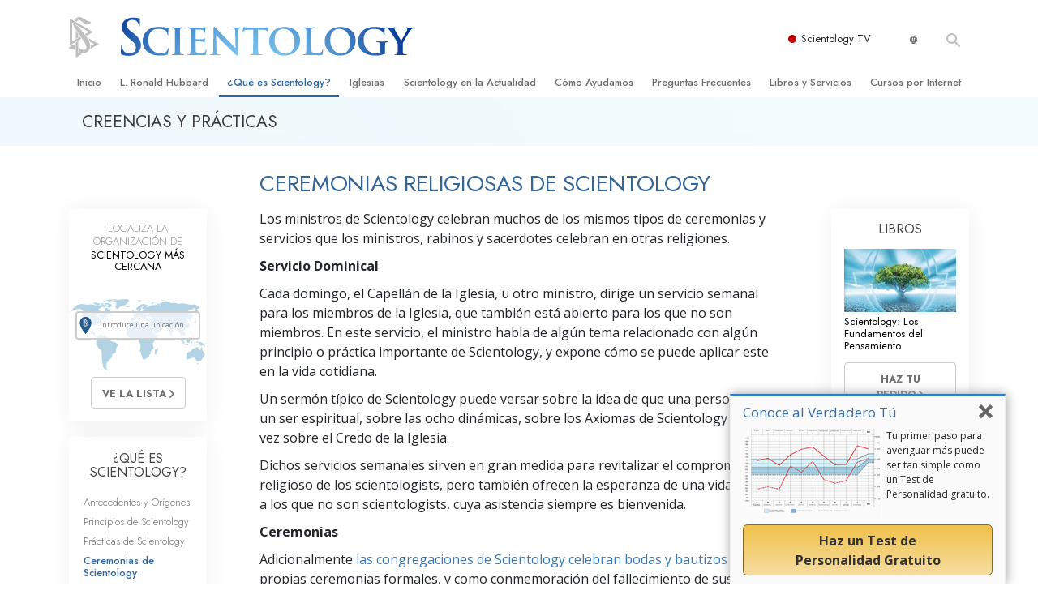

--- FILE ---
content_type: text/html; charset=utf-8
request_url: https://www.scientology.co/what-is-scientology/scientology-religious-ceremonies/
body_size: 23745
content:
<!DOCTYPE html>
<html lang="es-CO" itemscope itemtype="http://schema.org/WebPage">
<head>
<meta charset="utf-8">








	<meta http-equiv="X-UA-Compatible" content="IE=edge">
<meta name="viewport" content="width=device-width, initial-scale=1, shrink-to-fit=no">



	
	<title>Ceremonias Religiosas de Scientology</title>
	<meta property="local-search-title" content="Ceremonias Religiosas de Scientology" />



<meta name="facebook-domain-verification" content="5fiylhjs3p0sadccmvhn5r1xhzsezm" />  






<meta name="description" content="Los ministros de Scientology conducen los Servicios Dominicales, matrimonios, nombramientos, funerales, de manera similar como los ministros, sacerdotes y rabinos de otras religiones los llevan a cabo, dirigiéndose a las necesidades de los feligreses. " />


<meta itemprop="publisher" content="Scientology" />


<meta property="fb:admins" content="633862040" />













	






<script type="application/ld+json">
{
  "@context": "https://schema.org",
  "@type": "WebSite",
  
  "name": "Iglesia Oficial de Scientology: L. Ronald Hubbard, Dianética, ¿Qué es Scientology?, Libros, Creencias, David Miscavige",
  "alternateName": ["Scientology", "scientology.co"],
  
  "url": "https://www.scientology.co/"
}
</script>


<meta property="og:url" content="https://www.scientology.co/what-is-scientology/scientology-religious-ceremonies/" />

<meta property="og:site_name" content="Iglesia Oficial de Scientology: L. Ronald Hubbard, Dianética, ¿Qué es Scientology?, Libros, Creencias, David Miscavige" />

<meta property="og:title" content="Ceremonias Religiosas de Scientology" />
<meta property="og:description" content="Los ministros de Scientology conducen los Servicios Dominicales, matrimonios, nombramientos, funerales, de manera similar como los ministros, sacerdotes y rabinos de otras religiones los llevan a cabo, dirigiéndose a las necesidades de los feligreses. " />

<meta property="og:image" content="https://files.scientology.org/imagecache/cropfit@w=1000/data/shared/web/assets/videos/master_thumbs/scnad_wis_2_es_CO.jpg?k=AZOSoF0hsK" />
<meta property="og:type" content="website" />

<meta name="twitter:card" content="summary_large_image">
<meta name="twitter:title" content="Ceremonias Religiosas de Scientology">
<meta name="twitter:description" content="Los ministros de Scientology conducen los Servicios Dominicales, matrimonios, nombramientos, funerales, de manera similar como los ministros, sacerdotes y rabinos de otras religiones los llevan a cabo, dirigiéndose a las necesidades de los feligreses. " >
<meta name="twitter:image" content="https://files.scientology.org/imagecache/cropfit@w=1000/data/shared/web/assets/videos/master_thumbs/scnad_wis_2_es_CO.jpg?k=AZOSoF0hsK">














<link rel="canonical" href="https://www.scientology.co/what-is-scientology/scientology-religious-ceremonies/" />

















<link rel="alternate" hreflang="fr-CA" href="https://fr.scientology.ca/what-is-scientology/scientology-religious-ceremonies/" />



<link rel="alternate" hreflang="ga-IE" href="https://ga.scientology.ie/what-is-scientology/scientology-religious-ceremonies/" />



















<link rel="alternate" hreflang="st-ZA" href="https://st.scientology.org.za/what-is-scientology/scientology-religious-ceremonies/" />







<link rel="alternate" hreflang="no-NO" href="https://www.scientologi.no/what-is-scientology/scientology-religious-ceremonies/" />



<link rel="alternate" hreflang="sv-SE" href="https://www.scientologi.se/what-is-scientology/scientology-religious-ceremonies/" />



<link rel="alternate" hreflang="fr-FR" href="https://www.scientologie.fr/what-is-scientology/scientology-religious-ceremonies/" />





<link rel="alternate" hreflang="de-AT" href="https://www.scientology.at/what-is-scientology/scientology-religious-ceremonies/" />



<link rel="alternate" hreflang="nl-BE" href="https://www.scientology.be/what-is-scientology/scientology-religious-ceremonies/" />



<link rel="alternate" hreflang="en-CA" href="https://www.scientology.ca/what-is-scientology/scientology-religious-ceremonies/" />



<link rel="alternate" hreflang="fr-CH" href="https://www.scientology.ch/what-is-scientology/scientology-religious-ceremonies/" />



<link rel="alternate" hreflang="es-CL" href="https://www.scientology.cl/what-is-scientology/scientology-religious-ceremonies/" />



<link rel="alternate" hreflang="es-CO" href="https://www.scientology.co/what-is-scientology/scientology-religious-ceremonies/" />



<link rel="alternate" hreflang="en-NZ" href="https://www.scientology.co.nz/what-is-scientology/scientology-religious-ceremonies/" />



<link rel="alternate" hreflang="de-DE" href="https://www.scientology.de/what-is-scientology/scientology-religious-ceremonies/" />



<link rel="alternate" hreflang="da-DK" href="https://www.scientology.dk/what-is-scientology/scientology-religious-ceremonies/" />



<link rel="alternate" hreflang="es-DO" href="https://www.scientology.do/what-is-scientology/scientology-religious-ceremonies/" />



<link rel="alternate" hreflang="es-ES" href="https://www.scientology.es/what-is-scientology/scientology-religious-ceremonies/" />



<link rel="alternate" hreflang="fr-GP" href="https://www.scientology.gp/what-is-scientology/scientology-religious-ceremonies/" />



<link rel="alternate" hreflang="el-GR" href="https://www.scientology.gr/what-is-scientology/scientology-religious-ceremonies/" />



<link rel="alternate" hreflang="en-IE" href="https://www.scientology.ie/what-is-scientology/scientology-religious-ceremonies/" />



<link rel="alternate" hreflang="en-IN" href="https://www.scientology.in/what-is-scientology/scientology-religious-ceremonies/" />



<link rel="alternate" hreflang="it-IT" href="https://www.scientology.it/what-is-scientology/scientology-religious-ceremonies/" />



<link rel="alternate" hreflang="ja-JP" href="https://www.scientology.jp/what-is-scientology/scientology-religious-ceremonies/" />



<link rel="alternate" hreflang="ru-KZ" href="https://www.scientology.kz/what-is-scientology/scientology-religious-ceremonies/" />



<link rel="alternate" hreflang="nl-NL" href="https://www.scientology.nl/what-is-scientology/scientology-religious-ceremonies/" />



<link rel="alternate" hreflang="en" href="https://www.scientology.org/what-is-scientology/scientology-religious-ceremonies/" />



<link rel="alternate" hreflang="en-AU" href="https://www.scientology.org.au/what-is-scientology/scientology-religious-ceremonies/" />



<link rel="alternate" hreflang="he-IL" href="https://www.scientology.org.il/what-is-scientology/scientology-religious-ceremonies/" />



<link rel="alternate" hreflang="es-MX" href="https://www.scientology.org.mx/what-is-scientology/scientology-religious-ceremonies/" />



<link rel="alternate" hreflang="en-NP" href="https://www.scientology.org.np/what-is-scientology/scientology-religious-ceremonies/" />



<link rel="alternate" hreflang="zh-TW" href="https://www.scientology.org.tw/what-is-scientology/scientology-religious-ceremonies/" />



<link rel="alternate" hreflang="en-GB" href="https://www.scientology.org.uk/what-is-scientology/scientology-religious-ceremonies/" />



<link rel="alternate" hreflang="es-VE" href="https://www.scientology.org.ve/what-is-scientology/scientology-religious-ceremonies/" />



<link rel="alternate" hreflang="en-ZA" href="https://www.scientology.org.za/what-is-scientology/scientology-religious-ceremonies/" />



<link rel="alternate" hreflang="en-PH" href="https://www.scientology.ph/what-is-scientology/scientology-religious-ceremonies/" />



<link rel="alternate" hreflang="pt-PT" href="https://www.scientology.pt/what-is-scientology/scientology-religious-ceremonies/" />



<link rel="alternate" hreflang="ru-RU" href="https://www.scientology.ru/what-is-scientology/scientology-religious-ceremonies/" />



<link rel="alternate" hreflang="en-RW" href="https://www.scientology.rw/what-is-scientology/scientology-religious-ceremonies/" />



<link rel="alternate" hreflang="hu-HU" href="https://www.szcientologia.org.hu/what-is-scientology/scientology-religious-ceremonies/" />



<link rel="alternate" hreflang="xh-ZA" href="https://xh.scientology.org.za/what-is-scientology/scientology-religious-ceremonies/" />





<link rel="alternate" hreflang="zu-ZA" href="https://zu.scientology.org.za/what-is-scientology/scientology-religious-ceremonies/" />








	<!-- <link rel="stylesheet" href="/scss/_combined-aft.css?_=0113a"> -->

	<!-- async cssload -->
	<!-- <link rel="preload" href="/scss/_combined.css?_=0113a" as="style" onload="this.onload=null;this.rel='stylesheet'">
	<noscript><link rel="stylesheet" href="/scss/_combined.css?_=0113a"></noscript> -->
	<!-- end of async css -->

	
    

	
	<link rel="stylesheet" href="/scss/_combined.css?_=0113a">
	
	

	

	<!--  -->
	
	
		
	
	
	<!--  -->

	

	

	<!-- slideshow classnames -->
	

	

	

	
		
		<link rel="stylesheet" href="/scss/combined_application.scss?_=0113a">
		
	

	

<script>
WebFontConfig = {
    google: {
        families: [
            
            'Open+Sans:300,400,700,300italic,400italic,700italic',
            'Jost:300,400,500,700,300italic,400italic,500italic,700italic',

        ]
    }
};

(function(d) {
    var wf = d.createElement('script'),
        s = d.scripts[0];
    wf.src = 'https://ajax.googleapis.com/ajax/libs/webfont/1.6.26/webfont.js';
    wf.async = true;
    s.parentNode.insertBefore(wf, s);
})(document);
</script>






	

	
		
			<!-- Global Site Tag (gtag.js) - Google Analytics -->
<script>
  window.dataLayer = window.dataLayer || [];
  function gtag(){dataLayer.push(arguments);}

  gtag('consent', 'default', {
    'ad_storage': 'denied',
    'analytics_storage': 'denied',
    'functionality_storage': 'denied',
    'personalization_storage': 'denied',
    'wait_for_update': 500 // Wait until baner loads
  });

  window.gtagConsentV2 = true;

  gtag('js', new Date());

  gtag('config', 'G-HQ1TBXCEJT', {
  send_page_view: false
});


  gtag('config', 'G-LQBFNWNT3G', {
  send_page_view: false
});
  gtag('config', 'AW-605112126', {
  send_page_view: false
});

// if any org set





</script>


<script async src="https://www.googletagmanager.com/gtag/js?id=G-HQ1TBXCEJT"></script>


<script type="text/plain" data-cookiecategory="targeting">
(function() {
  var ga = document.createElement('script'); ga.type = 'text/javascript'; ga.async = true;
  ga.src = ('https:' == document.location.protocol ? 'https://' : 'http://') + 'stats.g.doubleclick.net/dc.js';
  var s = document.getElementsByTagName('script')[0]; s.parentNode.insertBefore(ga, s);
})();
</script>




		
	

	<script>
		var cacheId = '0113a';
	</script>

	
	<script defer src="/_combined/application.js?_=0113a"></script>
	

	
	<script async src="/_combined/cssrelpreload.js?_=0113a"></script>
	<script async src="/_combined/lazyload.js?_=0113a"></script>
	

	
	<script async src="/_combined/application2.js?_=0113a"></script>
	
	<script async type="text/plain" data-cookiecategory="performance" src="/_combined/sentry.js?_=0113a"></script>
	

	
	<script src="https://tr.standardadmin.org/tr2.js" async></script>
	<script>
	var _tr = window._tr || [];
	</script>
	

</head>




<body class="preload   path-what-is-scientology path-what-is-scientology-scientology-religious-ceremonies  home-no-overlap ">




<div class="search">
    <div class="search__form">
        <button class="btn btn--search-close" aria-label="Close search form">
            <img class="search-button--close-icon" src="/images/close-icon.svg" alt="">
        </button>
        <form class="" action="/search/">
            
            
                
            
            <div class="search__form---icon">
                <span class="icon-search"></span>
            </div>
            <input class="search__input" name="q" type="search" placeholder="Búsqueda..." autocomplete="off" autocorrect="off" autocapitalize="off" spellcheck="false" />
            <span class="d-none d-md-block search__info">Pulsa ENTER para buscar o ESC para cerrar</span>
        </form>
    </div>
</div><!-- /search -->

<!-- Videos for Org Sites -->









<div id="outer_shell">

    
        
<div class="container relative">
    <div class="external-navigation">
        
        <div class="external-navigation--item external-navigation--scntv">
            <!-- <a href="https://www.scientology.tv/es" target="_blank" class="no-decoration external-navigation--item-link"> -->
            <a href="https://www.scientology.tv/es/" target="_blank" class="no-decoration external-navigation--item-link">
                <span class="external-navigation--scntv--icon"></span>
                Scientology TV
                <span class="external-navigation--icon icon-external-link"></span>
            </a>
        </div>
        
        




<nav class="external-language-selector external-language-selector__v2 external-language">
    <div>
        <div class="external-navigation--item">
            
            <img src="/images/language-globe.svg" class="language-globe-white" alt="Language">
            <img src="/images/language-globe-gray.svg" class="language-globe-dark" alt="Language">
            
        </div>
        <!-- <span class="selector"><span class="bordered">es</span> IDIOMA 
            <img class="arrow-svg arrow-svg-right" src="/images/arrow-right-white.svg" alt="">
        </span> -->
    </div>
    <ul>

        <a class="no-decoration " href="https://www.scientology.org.tw/what-is-scientology/scientology-religious-ceremonies/">繁體中文 &#124; <span>Chinese</span></a>
        <a class="no-decoration " href="https://www.scientology.dk/what-is-scientology/scientology-religious-ceremonies/">Dansk &#124; <span>Danish</span></a>
        <a class="no-decoration " href="https://www.scientology.de/what-is-scientology/scientology-religious-ceremonies/">Deutsch &#124; <span>German</span></a>
        <a class="no-decoration " href="https://www.scientology.org/what-is-scientology/scientology-religious-ceremonies/">English &#124; <span>English</span></a>
        <a class="no-decoration " href="https://www.scientology.gr/what-is-scientology/scientology-religious-ceremonies/">Ελληνικά &#124; <span>Greek</span></a>
        <a class="no-decoration " href="https://www.scientology.org.mx/what-is-scientology/scientology-religious-ceremonies/">Español (Latino) &#124; <span>Spanish</span></a>
        <a class="no-decoration " href="https://www.scientology.es/what-is-scientology/scientology-religious-ceremonies/">Español (Castellano) &#124; <span>Castilian</span></a>
        <a class="no-decoration " href="https://www.scientologie.fr/what-is-scientology/scientology-religious-ceremonies/">Français &#124; <span>French</span></a>
        <a class="no-decoration " href="https://www.scientology.org.il/what-is-scientology/scientology-religious-ceremonies/">עברית &#124; <span>Hebrew</span></a>
        
        <a class="no-decoration " href="https://www.scientology.it/what-is-scientology/scientology-religious-ceremonies/">Italiano &#124; <span>Italian</span></a>
        <a class="no-decoration " href="https://www.scientology.jp/what-is-scientology/scientology-religious-ceremonies/">日本語 &#124; <span>Japanese</span></a>
        <a class="no-decoration " href="https://www.szcientologia.org.hu/what-is-scientology/scientology-religious-ceremonies/">Magyar &#124; <span>Hungarian</span></a>
        <a class="no-decoration " href="https://www.scientology.nl/what-is-scientology/scientology-religious-ceremonies/">Nederlands &#124; <span>Dutch</span></a>
        <a class="no-decoration " href="https://www.scientologi.no/what-is-scientology/scientology-religious-ceremonies/">Norsk &#124; <span>Norwegian</span></a>
        <a class="no-decoration " href="https://www.scientology.pt/what-is-scientology/scientology-religious-ceremonies/">Português &#124; <span>Portuguese</span></a>
        <a class="no-decoration " href="https://www.scientology.ru/what-is-scientology/scientology-religious-ceremonies/">Русский &#124; <span>Russian</span></a>
        
        <a class="no-decoration " href="https://www.scientologi.se/what-is-scientology/scientology-religious-ceremonies/">Svenska &#124; <span>Swedish</span></a>

        
        
    </ul>
</nav>

        
        <div class="btn--search"><span class="icon-search"></span></svg></div>
    </div>
</div>

    

    <div id="shell">

        




    <div class="org-site-name">
        
        
            
        
    </div>



<div class="banner-wrapper">
    <div class="banner-wrapper-container banner-wrapper-container__area-name">
        <div class="container">
            <div class="banner-wrapper--row row align-items-center justify-content-around justify-content-md-between">
                <div class="hamburger hamburger--slider-r hamburger-menu d-md-none">
                    <div class="hamburger-box">
                        <div class="hamburger-inner"></div>
                    </div>
                </div>
                
                <div class="d-flex align-items-center banner--logo">
    <div class="hamburger hamburger--slider-r hamburger-menu d-none d-md-block d-lg-none mr-2">
        <div class="hamburger-box">
            <div class="hamburger-inner"></div>
        </div>
    </div>

    <a class="no-decoration d-block w-100 scn-logo-link " href="/" itemscope itemtype="http://schema.org/Brand" class="">
        <div class="logo-on-light d-flex align-items-center">
            <div class="s-double-tri d-none d-md-block">
                
                
                    <img itemprop="logo" class="scn-symbol" src="/images/scientology-gray-logo.svg" alt="Scientology">
                
            </div>

            <div class="d-flex align-items-end scientology-logo-light">

                
                    <img itemprop="logo" class="scn-logo light-logo" src="/images/scientology-logo-white.svg">
                

                

                <img itemprop="logo" class="scn-logo dark-logo" src="/images/scientology-logos/scientology-logo-dark_en.svg">
                

                <div class="org-site-name">
                    
                </div>
            </div>


        </div>
    </a>
</div>

                <button class="btn btn--search d-md-none">
                    <div class="icon icon--search">
                        <span class="icon-search"></span>
                    </div>
                </button>

                 <div class="banner-subtool-row d-none d-md-flex align-items-center justify-content-end">
                    <div class="hamburger hamburger--slider-r hamburger-menu hamburger-menu__inverted wide-header__inverted--visible-lg">
                        <div class="hamburger-box">
                            <div class="hamburger-inner"></div>
                        </div>
                    </div>
                    
                    
                    
                <!-- 
                    <a href="/search.html" class="search-icon">
                        <img class="wide-header__hidden" src="/images/search-icon.svg" alt="">
                        <img class="wide-header__visible" src="/images/search-icon-white.svg" alt="">
                -->
                    </a>
                 </div>
            </div>
        </div>
    </div>
</div>

        








<div class="primary-nav-wrapper ">
	<div class="primary-nav-menu container d-none d-lg-block">
		<ul class="top-menu">
			
				
				
					<li class="menu-item   nav-trail-false">
						<div class="rel">
							
							<!-- For orgs /news/ send to grand opening if we don't have any news -->
							

							
							<a href="/"  class="menu-link">
								Inicio
							</a>
							
							
						</div>

					</li>
				
			
				
				
					<li class="menu-item   nav-trail-false">
						<div class="rel">
							
							<!-- For orgs /news/ send to grand opening if we don't have any news -->
							

							
							<a href="/l-ron-hubbard/"  class="menu-link">
								L. Ronald Hubbard
							</a>
							
							
						</div>

					</li>
				
			
				
				
					<li class="menu-item   parent nav-trail-true">
						<div class="rel">
							
							<!-- For orgs /news/ send to grand opening if we don't have any news -->
							

							
							<a href="/what-is-scientology/"  class="menu-link">
								¿Qué es Scientology?
							</a>
							
								<div class="frog"> <!-- back -->
									<ul class="second-level">
										
											<li >
												<a href="/what-is-scientology/" class="menu-link title">
													Creencias y Prácticas
												</a>
											</li>
										
											<li >
												<a href="/what-is-scientology/the-scientology-creeds-and-codes/" class="menu-link title">
													Credos y Códigos de Scientology
												</a>
											</li>
										
											<li >
												<a href="/what-is-scientology/what-scientologists-say-about-scientology.html" class="menu-link title">
													Qué dicen los Scientologists acerca de Scientology
												</a>
											</li>
										
											<li >
												<a href="/video/meet-a-scientologist.html" class="menu-link title">
													Conoce a un Scientologist
												</a>
											</li>
										
											<li >
												<a href="/what-is-scientology/inside-a-church-scientology.html" class="menu-link title">
													Dentro de una Iglesia
												</a>
											</li>
										
											<li >
												<a href="/what-is-scientology/basic-principles-of-scientology/" class="menu-link title">
													Los Principios Básicos de Scientology
												</a>
											</li>
										
											<li >
												<a href="/what-is-dianetics/basic-principles-of-scientology/dianetics-understanding-the-mind.html" class="menu-link title">
													Una Introducción a Dianética
												</a>
											</li>
										
											<li >
												<a href="/what-is-scientology/love-hate-what-is-greatness.html" class="menu-link title">
													<br/>Amor y Odio: ¿Qué es Grandeza?
												</a>
											</li>
										
									</ul>
								</div>
							
							
						</div>

					</li>
				
			
				
				
					<li class="menu-item   parent nav-trail-false">
						<div class="rel">
							
							<!-- For orgs /news/ send to grand opening if we don't have any news -->
							

							
							<a href="/churches/"  class="menu-link">
								Iglesias
							</a>
							
								<div class="frog"> <!-- back -->
									<ul class="second-level">
										
											<li >
												<a href="/churches/locator.html" class="menu-link title">
													Encontrar una Iglesia
												</a>
											</li>
										
											<li >
												<a href="/churches/ideal-orgs/" class="menu-link title">
													Iglesias Ideales de Scientology
												</a>
											</li>
										
											<li >
												<a href="/churches/advanced-scientology-organizations/" class="menu-link title">
													Organizaciones Avanzadas
												</a>
											</li>
										
											<li >
												<a href="/churches/flag-land-base/" class="menu-link title">
													Base en Tierra de Flag
												</a>
											</li>
										
											<li >
												<a href="/churches/freewinds/" class="menu-link title">
													Freewinds
												</a>
											</li>
										
											<li >
												<a href="/churches/bringing-scientology-world/" class="menu-link title">
													Llevando Scientology al Mundo
												</a>
											</li>
										
									</ul>
								</div>
							
							
						</div>

					</li>
				
			
				
			
				
				
					<li class="menu-item   parent nav-trail-false">
						<div class="rel">
							
							<!-- For orgs /news/ send to grand opening if we don't have any news -->
							

							
							<a href="/scientology-today/"  class="menu-link">
								Scientology en la Actualidad
							</a>
							
								<div class="frog"> <!-- back -->
									<ul class="second-level">
										
											<li >
												<a href="/scientology-today/category/expansion/" class="menu-link title">
													Gran Inauguraciones
												</a>
											</li>
										
											<li >
												<a href="/scientology-today/category/scientology-events/" class="menu-link title">
													Eventos de Scientology
												</a>
											</li>
										
											<li >
												<a href="/david-miscavige/" class="menu-link title">
													David Miscavige: Líder Eclesiástico de Scientology
												</a>
											</li>
										
									</ul>
								</div>
							
							
						</div>

					</li>
				
			
				
				
					<li class="menu-item   parent nav-trail-false">
						<div class="rel">
							
							<!-- For orgs /news/ send to grand opening if we don't have any news -->
							

							
							<a href="/how-we-help/"  class="menu-link">
								Cómo Ayudamos
							</a>
							
								<div class="frog"> <!-- back -->
									<ul class="second-level">
										
											<li >
												<a href="/how-we-help/way-to-happiness/" class="menu-link title">
													El Camino a la Felicidad
												</a>
											</li>
										
											<li >
												<a href="/how-we-help/applied-scholastics/" class="menu-link title">
													Applied Scholastics
												</a>
											</li>
										
											<li >
												<a href="/how-we-help/criminon/" class="menu-link title">
													Criminon
												</a>
											</li>
										
											<li >
												<a href="/how-we-help/narconon/" class="menu-link title">
													Narconon
												</a>
											</li>
										
											<li >
												<a href="/how-we-help/truth-about-drugs/" class="menu-link title">
													La Verdad Sobre las Drogas
												</a>
											</li>
										
											<li >
												<a href="/how-we-help/human-rights/" class="menu-link title">
													Unidos por los Derechos Humanos
												</a>
											</li>
										
											<li >
												<a href="/how-we-help/citizens-commission-on-human-rights/" class="menu-link title">
													Comisión de Ciudadanos por los Derechos Humanos
												</a>
											</li>
										
											<li >
												<a href="/how-we-help/volunteer-ministers/" class="menu-link title">
													Ministros Voluntarios de Scientology
												</a>
											</li>
										
									</ul>
								</div>
							
							
						</div>

					</li>
				
			
				
				
					<li class="menu-item   parent nav-trail-false">
						<div class="rel">
							
							<!-- For orgs /news/ send to grand opening if we don't have any news -->
							

							
							<a href="/faq/"  class="menu-link">
								Preguntas Frecuentes
							</a>
							
								<div class="frog"> <!-- back -->
									<ul class="second-level">
										
											<li >
												<a href="/faq/background-and-basic-principles/what-does-the-word-scientology-mean.html" class="menu-link title">
													Antecedentes y principios básicos
												</a>
											</li>
										
											<li >
												<a href="/faq/inside-a-church-of-scientology/what-goes-scientology-church.html" class="menu-link title">
													Dentro de una Iglesia
												</a>
											</li>
										
											<li >
												<a href="/faq/the-organization-of-scientology/how-is-the-church-of-scientology-structured.html" class="menu-link title">
													La Organización de Scientology
												</a>
											</li>
										
									</ul>
								</div>
							
							
						</div>

					</li>
				
			
				
				
					<li class="menu-item   parent nav-trail-false">
						<div class="rel">
							
							<!-- For orgs /news/ send to grand opening if we don't have any news -->
							

							
							<a href="/store/category/beginning-books.html"  class="menu-link">
								Libros y Servicios
							</a>
							
								<div class="frog"> <!-- back -->
									<ul class="second-level">
										
											<li >
												<a href="/store/category/beginning-books.html" class="menu-link title">
													Libros Iniciales
												</a>
											</li>
										
											<li >
												<a href="/store/category/beginning-audiobooks.html" class="menu-link title">
													Audiolibros
												</a>
											</li>
										
											<li >
												<a href="/store/category/classics-lectures.html" class="menu-link title">
													Conferencias Introductorias
												</a>
											</li>
										
											<li >
												<a href="/store/category/books-on-film.html" class="menu-link title">
													Películas Introductorias
												</a>
											</li>
										
											<li >
												<a href="/beginning-services/" class="menu-link title">
													Servicios Iniciales
												</a>
											</li>
										
									</ul>
								</div>
							
							
						</div>

					</li>
				
			
				
				
					<li class="menu-item   parent nav-trail-false">
						<div class="rel">
							
							<!-- For orgs /news/ send to grand opening if we don't have any news -->
							

							
							<a href="/courses/"  class="menu-link">
								Cursos por Internet
							</a>
							
								<div class="frog"> <!-- back -->
									<ul class="second-level">
										
											<li >
												<a href="/courses/conflicts/overview.html" class="menu-link title">
													Cómo Resolver los Conflictos
												</a>
											</li>
										
											<li >
												<a href="/courses/dynamics/overview.html" class="menu-link title">
													Las Dinámicas de la Existencia
												</a>
											</li>
										
											<li >
												<a href="/courses/understanding/overview.html" class="menu-link title">
													Los Componentes de la Comprensión
												</a>
											</li>
										
											<li >
												<a href="/courses/solutions/overview.html" class="menu-link title">
													Soluciones para un Entorno Peligroso
												</a>
											</li>
										
											<li >
												<a href="/courses/assists/overview.html" class="menu-link title">
													Ayudas para Enfermedades y Lesiones
												</a>
											</li>
										
											<li >
												<a href="/courses/integrity/overview.html" class="menu-link title">
													La Integridad y la Honestidad
												</a>
											</li>
										
											<li >
												<a href="/courses/marriage/overview.html" class="menu-link title">
													El Matrimonio
												</a>
											</li>
										
											<li >
												<a href="/courses/tone-scale/overview.html" class="menu-link title">
													La Escala Tonal Emocional
												</a>
											</li>
										
											<li >
												<a href="/courses/drugs/overview.html" class="menu-link title">
													Respuestas a las Drogas
												</a>
											</li>
										
											<li >
												<a href="/courses/children/overview.html" class="menu-link title">
													Los Niños
												</a>
											</li>
										
											<li >
												<a href="/courses/tools/overview.html" class="menu-link title">
													Herramientas para el Entorno Laboral
												</a>
											</li>
										
											<li >
												<a href="/courses/conditions/overview.html" class="menu-link title">
													La Ética y las <br/>Condiciones
												</a>
											</li>
										
											<li >
												<a href="/courses/suppression/overview.html" class="menu-link title">
													La Causa de la Supresión
												</a>
											</li>
										
											<li >
												<a href="/courses/investigations/overview.html" class="menu-link title">
													Investigaciones
												</a>
											</li>
										
											<li >
												<a href="/courses/organizing/overview.html" class="menu-link title">
													Los Fundamentos de la Organización
												</a>
											</li>
										
											<li >
												<a href="/courses/public-relations/overview.html" class="menu-link title">
													Los Fundamentos de las Relaciones Públicas
												</a>
											</li>
										
											<li >
												<a href="/courses/targets/overview.html" class="menu-link title">
													Objetivos y Metas
												</a>
											</li>
										
											<li >
												<a href="/courses/study/overview.html" class="menu-link title">
													La Tecnología de Estudio
												</a>
											</li>
										
											<li >
												<a href="/courses/communication/overview.html" class="menu-link title">
													La Comunicación
												</a>
											</li>
										
									</ul>
								</div>
							
							
						</div>

					</li>
				
			
		</ul>
	</div>
</div>








<div class="nav-bar">
	<ul>
		
			
			<li class="nav-bar--link" data-menuid="0">
				
				<!-- For orgs /news/ send to grand opening if we don't have any news -->
				
				
				
				<a href="/"  class="menu-link no-decoration">
					
						<img class="nav-bar--arrow" src="/org-logo/arrow-right.svg?color=336699" alt="">
					
					INICIO
				</a>
				
			</li>

			

		
			
			<li class="nav-bar--link" data-menuid="1">
				
				<!-- For orgs /news/ send to grand opening if we don't have any news -->
				
				
				
				<a href="/l-ron-hubbard/"  class="menu-link no-decoration">
					
						<img class="nav-bar--arrow" src="/org-logo/arrow-right.svg?color=336699" alt="">
					
					L. RONALD HUBBARD
				</a>
				
			</li>

			

		
			
			<li class="nav-bar--link" data-menuid="2">
				
				<!-- For orgs /news/ send to grand opening if we don't have any news -->
				
				
				
				<a href="/what-is-scientology/"  class="menu-link no-decoration">
					
						<img class="nav-bar--arrow" src="/org-logo/arrow-right.svg?color=336699" alt="">
					
					¿QUÉ ES SCIENTOLOGY?
				</a>
				
			</li>

			
				<div class="nav-bar--frog" data-menuid="2">
					<ul class="nav-bar--second-level">
						
							<li>
								<a href="/what-is-scientology/" class="nav-bar--second-level__link">
									Creencias y Prácticas
								</a>
							</li>
						
							<li>
								<a href="/what-is-scientology/the-scientology-creeds-and-codes/" class="nav-bar--second-level__link">
									Credos y Códigos de Scientology
								</a>
							</li>
						
							<li>
								<a href="/what-is-scientology/what-scientologists-say-about-scientology.html" class="nav-bar--second-level__link">
									Qué dicen los Scientologists acerca de Scientology
								</a>
							</li>
						
							<li>
								<a href="/video/meet-a-scientologist.html" class="nav-bar--second-level__link">
									Conoce a un Scientologist
								</a>
							</li>
						
							<li>
								<a href="/what-is-scientology/inside-a-church-scientology.html" class="nav-bar--second-level__link">
									Dentro de una Iglesia
								</a>
							</li>
						
							<li>
								<a href="/what-is-scientology/basic-principles-of-scientology/" class="nav-bar--second-level__link">
									Los Principios Básicos de Scientology
								</a>
							</li>
						
							<li>
								<a href="/what-is-dianetics/basic-principles-of-scientology/dianetics-understanding-the-mind.html" class="nav-bar--second-level__link">
									Una Introducción a Dianética
								</a>
							</li>
						
							<li>
								<a href="/what-is-scientology/love-hate-what-is-greatness.html" class="nav-bar--second-level__link">
									<br/>Amor y Odio: ¿Qué es Grandeza?
								</a>
							</li>
						
					</ul>
				</div>
			

		
			
			<li class="nav-bar--link" data-menuid="3">
				
				<!-- For orgs /news/ send to grand opening if we don't have any news -->
				
				
				
				<a href="/churches/"  class="menu-link no-decoration">
					
						<img class="nav-bar--arrow" src="/org-logo/arrow-right.svg?color=336699" alt="">
					
					IGLESIAS
				</a>
				
			</li>

			
				<div class="nav-bar--frog" data-menuid="3">
					<ul class="nav-bar--second-level">
						
							<li>
								<a href="/churches/locator.html" class="nav-bar--second-level__link">
									Encontrar una Iglesia
								</a>
							</li>
						
							<li>
								<a href="/churches/ideal-orgs/" class="nav-bar--second-level__link">
									Iglesias Ideales de Scientology
								</a>
							</li>
						
							<li>
								<a href="/churches/advanced-scientology-organizations/" class="nav-bar--second-level__link">
									Organizaciones Avanzadas
								</a>
							</li>
						
							<li>
								<a href="/churches/flag-land-base/" class="nav-bar--second-level__link">
									Base en Tierra de Flag
								</a>
							</li>
						
							<li>
								<a href="/churches/freewinds/" class="nav-bar--second-level__link">
									Freewinds
								</a>
							</li>
						
							<li>
								<a href="/churches/bringing-scientology-world/" class="nav-bar--second-level__link">
									Llevando Scientology al Mundo
								</a>
							</li>
						
					</ul>
				</div>
			

		
			
			<li class="nav-bar--link" data-menuid="4">
				
				<!-- For orgs /news/ send to grand opening if we don't have any news -->
				
				
				
				<a href="/daily-connect/"  class="menu-link no-decoration">
					
						<img class="nav-bar--arrow" src="/org-logo/arrow-right.svg?color=336699" alt="">
					
					CONEXIÓN DIARIA
				</a>
				
			</li>

			
				<div class="nav-bar--frog" data-menuid="4">
					<ul class="nav-bar--second-level">
						
							<li>
								<a href="/daily-connect/scientologists-at-life/" class="nav-bar--second-level__link">
									Scientologists @life
								</a>
							</li>
						
							<li>
								<a href="/staywell/" class="nav-bar--second-level__link">
									CÓMO Mantenerse Saludable
								</a>
							</li>
						
					</ul>
				</div>
			

		
			
			<li class="nav-bar--link" data-menuid="5">
				
				<!-- For orgs /news/ send to grand opening if we don't have any news -->
				
				
				
				<a href="/scientology-today/"  class="menu-link no-decoration">
					
						<img class="nav-bar--arrow" src="/org-logo/arrow-right.svg?color=336699" alt="">
					
					SCIENTOLOGY EN LA ACTUALIDAD
				</a>
				
			</li>

			
				<div class="nav-bar--frog" data-menuid="5">
					<ul class="nav-bar--second-level">
						
							<li>
								<a href="/scientology-today/category/expansion/" class="nav-bar--second-level__link">
									Gran Inauguraciones
								</a>
							</li>
						
							<li>
								<a href="/scientology-today/category/scientology-events/" class="nav-bar--second-level__link">
									Eventos de Scientology
								</a>
							</li>
						
							<li>
								<a href="/david-miscavige/" class="nav-bar--second-level__link">
									David Miscavige: Líder Eclesiástico de Scientology
								</a>
							</li>
						
					</ul>
				</div>
			

		
			
			<li class="nav-bar--link" data-menuid="6">
				
				<!-- For orgs /news/ send to grand opening if we don't have any news -->
				
				
				
				<a href="/how-we-help/"  class="menu-link no-decoration">
					
						<img class="nav-bar--arrow" src="/org-logo/arrow-right.svg?color=336699" alt="">
					
					CÓMO AYUDAMOS
				</a>
				
			</li>

			
				<div class="nav-bar--frog" data-menuid="6">
					<ul class="nav-bar--second-level">
						
							<li>
								<a href="/how-we-help/way-to-happiness/" class="nav-bar--second-level__link">
									El Camino a la Felicidad
								</a>
							</li>
						
							<li>
								<a href="/how-we-help/applied-scholastics/" class="nav-bar--second-level__link">
									Applied Scholastics
								</a>
							</li>
						
							<li>
								<a href="/how-we-help/criminon/" class="nav-bar--second-level__link">
									Criminon
								</a>
							</li>
						
							<li>
								<a href="/how-we-help/narconon/" class="nav-bar--second-level__link">
									Narconon
								</a>
							</li>
						
							<li>
								<a href="/how-we-help/truth-about-drugs/" class="nav-bar--second-level__link">
									La Verdad Sobre las Drogas
								</a>
							</li>
						
							<li>
								<a href="/how-we-help/human-rights/" class="nav-bar--second-level__link">
									Unidos por los Derechos Humanos
								</a>
							</li>
						
							<li>
								<a href="/how-we-help/citizens-commission-on-human-rights/" class="nav-bar--second-level__link">
									Comisión de Ciudadanos por los Derechos Humanos
								</a>
							</li>
						
							<li>
								<a href="/how-we-help/volunteer-ministers/" class="nav-bar--second-level__link">
									Ministros Voluntarios de Scientology
								</a>
							</li>
						
					</ul>
				</div>
			

		
			
			<li class="nav-bar--link" data-menuid="7">
				
				<!-- For orgs /news/ send to grand opening if we don't have any news -->
				
				
				
				<a href="/faq/"  class="menu-link no-decoration">
					
						<img class="nav-bar--arrow" src="/org-logo/arrow-right.svg?color=336699" alt="">
					
					PREGUNTAS FRECUENTES
				</a>
				
			</li>

			
				<div class="nav-bar--frog" data-menuid="7">
					<ul class="nav-bar--second-level">
						
							<li>
								<a href="/faq/background-and-basic-principles/what-does-the-word-scientology-mean.html" class="nav-bar--second-level__link">
									Antecedentes y principios básicos
								</a>
							</li>
						
							<li>
								<a href="/faq/inside-a-church-of-scientology/what-goes-scientology-church.html" class="nav-bar--second-level__link">
									Dentro de una Iglesia
								</a>
							</li>
						
							<li>
								<a href="/faq/the-organization-of-scientology/how-is-the-church-of-scientology-structured.html" class="nav-bar--second-level__link">
									La Organización de Scientology
								</a>
							</li>
						
					</ul>
				</div>
			

		
			
			<li class="nav-bar--link" data-menuid="8">
				
				<!-- For orgs /news/ send to grand opening if we don't have any news -->
				
				
				
				<a href="/store/category/beginning-books.html"  class="menu-link no-decoration">
					
						<img class="nav-bar--arrow" src="/org-logo/arrow-right.svg?color=336699" alt="">
					
					LIBROS Y SERVICIOS
				</a>
				
			</li>

			
				<div class="nav-bar--frog" data-menuid="8">
					<ul class="nav-bar--second-level">
						
							<li>
								<a href="/store/category/beginning-books.html" class="nav-bar--second-level__link">
									Libros Iniciales
								</a>
							</li>
						
							<li>
								<a href="/store/category/beginning-audiobooks.html" class="nav-bar--second-level__link">
									Audiolibros
								</a>
							</li>
						
							<li>
								<a href="/store/category/classics-lectures.html" class="nav-bar--second-level__link">
									Conferencias Introductorias
								</a>
							</li>
						
							<li>
								<a href="/store/category/books-on-film.html" class="nav-bar--second-level__link">
									Películas Introductorias
								</a>
							</li>
						
							<li>
								<a href="/beginning-services/" class="nav-bar--second-level__link">
									Servicios Iniciales
								</a>
							</li>
						
					</ul>
				</div>
			

		
			
			<li class="nav-bar--link" data-menuid="9">
				
				<!-- For orgs /news/ send to grand opening if we don't have any news -->
				
				
				
				<a href="/courses/"  class="menu-link no-decoration">
					
						<img class="nav-bar--arrow" src="/org-logo/arrow-right.svg?color=336699" alt="">
					
					CURSOS POR INTERNET
				</a>
				
			</li>

			
				<div class="nav-bar--frog" data-menuid="9">
					<ul class="nav-bar--second-level">
						
							<li>
								<a href="/courses/conflicts/overview.html" class="nav-bar--second-level__link">
									Cómo Resolver los Conflictos
								</a>
							</li>
						
							<li>
								<a href="/courses/dynamics/overview.html" class="nav-bar--second-level__link">
									Las Dinámicas de la Existencia
								</a>
							</li>
						
							<li>
								<a href="/courses/understanding/overview.html" class="nav-bar--second-level__link">
									Los Componentes de la Comprensión
								</a>
							</li>
						
							<li>
								<a href="/courses/solutions/overview.html" class="nav-bar--second-level__link">
									Soluciones para un Entorno Peligroso
								</a>
							</li>
						
							<li>
								<a href="/courses/assists/overview.html" class="nav-bar--second-level__link">
									Ayudas para Enfermedades y Lesiones
								</a>
							</li>
						
							<li>
								<a href="/courses/integrity/overview.html" class="nav-bar--second-level__link">
									La Integridad y la Honestidad
								</a>
							</li>
						
							<li>
								<a href="/courses/marriage/overview.html" class="nav-bar--second-level__link">
									El Matrimonio
								</a>
							</li>
						
							<li>
								<a href="/courses/tone-scale/overview.html" class="nav-bar--second-level__link">
									La Escala Tonal Emocional
								</a>
							</li>
						
							<li>
								<a href="/courses/drugs/overview.html" class="nav-bar--second-level__link">
									Respuestas a las Drogas
								</a>
							</li>
						
							<li>
								<a href="/courses/children/overview.html" class="nav-bar--second-level__link">
									Los Niños
								</a>
							</li>
						
							<li>
								<a href="/courses/tools/overview.html" class="nav-bar--second-level__link">
									Herramientas para el Entorno Laboral
								</a>
							</li>
						
							<li>
								<a href="/courses/conditions/overview.html" class="nav-bar--second-level__link">
									La Ética y las <br/>Condiciones
								</a>
							</li>
						
							<li>
								<a href="/courses/suppression/overview.html" class="nav-bar--second-level__link">
									La Causa de la Supresión
								</a>
							</li>
						
							<li>
								<a href="/courses/investigations/overview.html" class="nav-bar--second-level__link">
									Investigaciones
								</a>
							</li>
						
							<li>
								<a href="/courses/organizing/overview.html" class="nav-bar--second-level__link">
									Los Fundamentos de la Organización
								</a>
							</li>
						
							<li>
								<a href="/courses/public-relations/overview.html" class="nav-bar--second-level__link">
									Los Fundamentos de las Relaciones Públicas
								</a>
							</li>
						
							<li>
								<a href="/courses/targets/overview.html" class="nav-bar--second-level__link">
									Objetivos y Metas
								</a>
							</li>
						
							<li>
								<a href="/courses/study/overview.html" class="nav-bar--second-level__link">
									La Tecnología de Estudio
								</a>
							</li>
						
							<li>
								<a href="/courses/communication/overview.html" class="nav-bar--second-level__link">
									La Comunicación
								</a>
							</li>
						
					</ul>
				</div>
			

		
	</ul>
</div>





        <div id="header_and_content">

            
            <div id="header_container" class="clearfix header-container">
                <div id="header" class="header">
                    <div class="container">
                        














	
	
		
			
		
		
		
	
		
		
		
	
		
			
		
		
		
			
				
					
				
			
				
			
				
			
				
			
				
			
				
			
				
			
				
			
		
	
		
		
		
			
				
			
				
			
				
			
				
			
				
			
				
			
		
	
		
		
		
			
				
			
				
			
		
	
		
		
		
			
				
			
				
			
				
			
		
	
		
		
		
			
				
			
				
			
				
			
				
			
				
			
				
			
				
			
				
			
		
	
		
		
		
			
				
			
				
			
				
			
		
	
		
		
		
			
				
			
				
			
				
			
				
			
				
			
		
	
		
		
		
			
				
			
				
			
				
			
				
			
				
			
				
			
				
			
				
			
				
			
				
			
				
			
				
			
				
			
				
			
				
			
				
			
				
			
				
			
				
			
		
	




	
	
	
		
	

	
	
	
	

	
	

	
		

		
			
			

			
			
			
			
				
			

		

		
			
				
				
				
				
					
						
					
					
				

				

				

				
				
				
				
			
		
			
				
				
				
				

				

				

				
				
				
				
			
		
			
		
			
		
			
		
	


	


	
		
		
			
		
			

				
					
				
				
				
				
				
					
						
						
						
					
				
				
			
		
			

				
					
				
				
				
				
				
				
			
		
			
		
	


	
	
		<div class="bs-extender">
			<div class="breadcrumb-nav" style="	background-image: url(https://files.scientology.org/imagecache/cropfit@w=100@bl=0x40/data/www.scientology.org/files/banners/what-is-scientology-section-breadcrumb-bg_es_CO.jpg?k=wOU71eoVJQ);">
				<div class="container">
					<div class="breadcrumb-nav--title" itemscope itemtype="https://schema.org/BreadcrumbList">
							
							

								
									

									
									
									
									<span itemprop="itemListElement" itemscope itemtype="https://schema.org/ListItem">
										<a class="breadcrumb-nav--link " href="/what-is-scientology/" itemprop="item">
											
											<span itemprop="name">
												CREENCIAS Y PRÁCTICAS 
											</span>
											<meta itemprop="position" content="1" />
										</a>
										
									</span>
									
								

							
					</div>
				</div>
			</div>
		</div>
	



                    </div>
                </div>
            </div>
            

            

            

            
        
            

            <div id="content_container" class="body container has-leftsidebar has-rightsidebar">

                <!-- NOTE: if you want schema, put it in the page itself: itemscope itemtype="http://schema.org/Article" -->

                
                <article id="content" class="row main-content justify-content-between">
                


                    <div class="col-24 page-title--wrapper">
                        <div class="row justify-content-center">
                            <div class="col-lg-14">
                                
	<h1 class="title__with-light-text"><p><span class="title-dark">CEREMONIAS RELIGIOSAS DE SCIENTOLOGY</span></p></h1>

                                
                                <div class="d-block mb-3"></div>
                            </div>
                        </div>
                    </div>

                    

                    
                    <main itemscope itemtype="http://schema.org/Article" class="main col-lg-14 order-lg-4">
                    

                    <div class="main__both-sidebars">
                        
    <div data-amp-body>
        


<p>Los ministros de Scientology celebran muchos de los mismos tipos de ceremonias y servicios que los ministros, rabinos y sacerdotes celebran en otras&nbsp;religiones.</p>

<p><strong>Servicio Dominical</strong></p>

<p>Cada domingo, el Capellán de la Iglesia, u otro ministro, dirige un servicio semanal para los miembros de la Iglesia, que también está abierto para los que no son miembros. En este servicio, el ministro habla de algún tema relacionado con algún principio o práctica importante de Scientology, y expone cómo se puede aplicar este en la vida&nbsp;cotidiana.</p>
<p>Un sermón típico de Scientology puede versar sobre la idea de que una persona es un ser espiritual, sobre las ocho dinámicas, sobre los Axiomas de Scientology o tal vez sobre el Credo de la&nbsp;Iglesia.</p>

<p>Dichos servicios semanales sirven en gran medida para revitalizar el compromiso religioso de los scientologists, pero también ofrecen la esperanza de una vida mejor a los que no son scientologists, cuya asistencia siempre es&nbsp;bienvenida.</p>
<p><strong>Ceremonias</strong></p>

<p>Adicionalmente <a href="/what-is-scientology/inside-a-church-scientology.html">las congregaciones de Scientology celebran bodas y bautizos</a> con sus propias ceremonias formales, y como conmemoración del fallecimiento de sus semejantes lo hacen con ritos&nbsp;funerarios.</p>

<p>El Capellán dirige normalmente dichas ceremonias, aunque cualquier ministro de Scientology ordenado también puede oficiarlas. Los scientologists encuentran que los servicios de Scientology, que tratan al espíritu de acuerdo con las enseñanzas de la religión, son extraordinariamente adecuados para sus necesidades y confieren una calidad especial a estas&nbsp;ocasiones.</p>


    </div>

                    </div>


                        

<div class="clearfix"></div>





	
		

		
		
	
	<div class="ignore-search">
		<div class="divider-line"></div>

		<h5 class="text-center mb-4 section-nav--title">Ceremonias de Scientology</h5>

		<div class="row">
			
			<div class="col-md-12 mb-3 section-nav--item">
				<a href="/what-is-scientology/scientology-religious-ceremonies/" class="section-listing-link__active">
					Ceremonias religiosas de Scientology
				</a>
			</div>
			
			<div class="col-md-12 mb-3 section-nav--item">
				<a href="/what-is-scientology/scientology-religious-ceremonies/scientology-sunday-service.html" class="">
					El servicio dominical de Scientology
				</a>
			</div>
			
			<div class="col-md-12 mb-3 section-nav--item">
				<a href="/what-is-scientology/scientology-religious-ceremonies/a-prayer-for-total-freedom.html" class="">
					Una Oración por la Libertad Total
				</a>
			</div>
			
		</div>
	</div>
	
	










<div class="clearfix"></div>



	
		
		
	

<div class="prev-next-wrapper ignore-search pb-4 ">
	
		<div class="prev-next-wrapper__prev">
			<a class="link-with-arrow with-underline link-with-arrow__reversed" href="/what-is-scientology/the-practice-of-scientology/">
				Anterior
			</a>
			<a class="prev-next-menu-title" href="/what-is-scientology/the-practice-of-scientology/">
				Prácticas de Scientology
			</a>
		</div>
	
	
	
		<!-- make sure item is still in the menu -->
		
		<div class="prev-next-wrapper__next">
			<a class="link-with-arrow with-underline" href="/what-is-scientology/scientology-religious-ceremonies/scientology-sunday-service.html">
				Siguiente
			</a>
			<a class="prev-next-menu-title" href="/what-is-scientology/scientology-religious-ceremonies/scientology-sunday-service.html">
				El servicio dominical de Scientology
			</a>
		</div>
		
	
</div>


                    </main>

                    
                        <aside id="sidebar_left" class="site-sidebar col-24 col-14 col-lg-4 sidebar--thinner order-lg-1">
                            
<div class="org_location_wrapper_wrapper sidebar__locator sidebar__item blocked-hover blocked-hover-ignore-clicks">
    <div id="org_location_wrapper">

        <div id="org_location">

            
                <a href="/churches/locator.html" class="org-location-scn-org">
                    <div class="sidebar-title">LOCALIZA LA ORGANIZACIÓN DE </div>
<div class="sidebar-subtitle">SCIENTOLOGY MÁS CERCANA</div>
                </a>
            

        </div>

    <div id="org_location2" class="lazyload">
        <form action="/churches/locator.html" method="get" class="org-location-search-form" target="_blank">
          <div class="input-wrap">
            
            
                
            
            <input type="text" name="search" id="enter-zip" placeholder="Introduce una ubicación"/>
          </div>
          <input type="hidden" name="src" value="locator-block" />
        </form>
    </div>

    <a href="/churches/" class="main-button sidebar-button">
        
<div class="button--more-info draw-border ">
	<div class="button--external-link">
	</div>
	<span>VE LA LISTA&nbsp;<span class="icon-arrow-right1"></span></span>
</div>

    </a>

  </div>
</div>



  









<div class="sidebar__item">
  <h6 class="subheader--title">
    <a class="no-decoration" href="/what-is-scientology/">
      ¿QUÉ ES SCIENTOLOGY?
    </a>
  </h6>
  <ul class="submenu-block">
      
      
        

        
             

             
        
             

             
        
             

             
        
             

             
        
             

             
        
             

             
        
             

             
        
             

             
        
        
        
        <li>
          <a class="listing-item " href="/what-is-scientology/scientology-background/">
            Antecedentes y Orígenes
          </a>
          
        </li>

        
      
        

        
             

             
        
             

             
        
             

             
        
             

             
               
          
               
          
               
          
               
          
               
          
               
          
               
          
               
          
               
          
               
          
               
          
               
          
        
             

             
               
          
               
          
               
          
               
          
               
          
               
          
               
          
               
          
               
          
               
          
               
          
        
        
        
        <li>
          <a class="listing-item " href="/what-is-scientology/basic-principles-of-scientology/">
            Principios de Scientology
          </a>
          
        </li>

        
      
        

        
             

             
        
             

             
               
          
               
          
               
          
               
          
               
          
               
          
               
          
               
          
               
          
               
          
               
          
               
          
        
             

             
               
          
               
          
               
          
               
          
               
          
               
          
               
          
        
        
        
        <li>
          <a class="listing-item " href="/what-is-scientology/the-practice-of-scientology/">
            Prácticas de Scientology
          </a>
          
        </li>

        
      
        

        
             

             
        
             

             
        
             

             
        
        
        
        <li>
          <a class="listing-item  listing-item__active" href="/what-is-scientology/scientology-religious-ceremonies/">
            Ceremonias de Scientology
          </a>
          
        </li>

        
      
        

        
             

             
        
             

             
        
             

             
        
             

             
        
             

             
        
             

             
        
        
        
        <li>
          <a class="listing-item " href="/what-is-scientology/scientology-ministry/">
            Ministerio de Scientology
          </a>
          
        </li>

        
      
        

        
             

             
        
             

             
        
             

             
        
             

             
        
             

             
        
             

             
        
             

             
        
             

             
        
             

             
        
        
        
        <li>
          <a class="listing-item " href="/what-is-scientology/the-scientology-creeds-and-codes/">
            Credos y Códigos de Scientology
          </a>
          
        </li>

        
      
        

        
        
        
        <li>
          <a class="listing-item " href="/what-is-scientology/church-of-scientology-in-society.html">
            Scientology en la sociedad
          </a>
          
        </li>

        
      
  </ul>

  <div class="clearfix"></div>
</div>
                        </aside>
                    


                    
                    <aside id="sidebar_right" class="site-sidebar col-24 col-14 col-lg-4 sidebar--thinner order-lg-8">
                        


    


<div class="sidebar__item element--hover__shadow mt-0 mb-0">
    <a href="/store/item/scientology-the-fundamentals-of-thought-paperback.html?_from=fot-book-ad-block" class="no-decoration d-block">
        <h6 class="subheader--title">
            LIBROS
        </h6>
    </a>

    

    <a class="sidebar-ad__image" href="/store/item/scientology-the-fundamentals-of-thought-paperback.html?_from=fot-book-ad-block">
        
	<img class="lazyload element--hovered" data-sizes="auto"  data-srcset="
	
		
		https://files.scientology.org/imagecache/cropfit@w=147@cr=0,352,661,371/data/shared/themes/gold_master/product_images/en/scientology-the-fundamentals-of-thought-paperback_es_CO.jpg?k=SbNTfwADlK 147w,
		https://files.scientology.org/imagecache/cropfit@w=294@cr=0,352,661,371/data/shared/themes/gold_master/product_images/en/scientology-the-fundamentals-of-thought-paperback_es_CO.jpg?k=uwG9uWeOAy 294w,
	
		
		https://files.scientology.org/imagecache/cropfit@w=185@cr=0,352,661,371/data/shared/themes/gold_master/product_images/en/scientology-the-fundamentals-of-thought-paperback_es_CO.jpg?k=TmphuInbSN 185w,
		https://files.scientology.org/imagecache/cropfit@w=370@cr=0,352,661,371/data/shared/themes/gold_master/product_images/en/scientology-the-fundamentals-of-thought-paperback_es_CO.jpg?k=pXa2ToiQ4I 370w,
	
		
		https://files.scientology.org/imagecache/cropfit@w=200@cr=0,352,661,371/data/shared/themes/gold_master/product_images/en/scientology-the-fundamentals-of-thought-paperback_es_CO.jpg?k=DhKirLNW1d 200w,
		https://files.scientology.org/imagecache/cropfit@w=400@cr=0,352,661,371/data/shared/themes/gold_master/product_images/en/scientology-the-fundamentals-of-thought-paperback_es_CO.jpg?k=AxXc7UjhyI 400w,
	
		
		https://files.scientology.org/imagecache/cropfit@w=300@cr=0,352,661,371/data/shared/themes/gold_master/product_images/en/scientology-the-fundamentals-of-thought-paperback_es_CO.jpg?k=NGZdXGkRYk 300w,
		https://files.scientology.org/imagecache/cropfit@w=600@cr=0,352,661,371/data/shared/themes/gold_master/product_images/en/scientology-the-fundamentals-of-thought-paperback_es_CO.jpg?k=TINOpjbaoN 600w,
	
		
		https://files.scientology.org/imagecache/cropfit@w=440@cr=0,352,661,371/data/shared/themes/gold_master/product_images/en/scientology-the-fundamentals-of-thought-paperback_es_CO.jpg?k=NdFaKQ-q2P 440w,
		https://files.scientology.org/imagecache/cropfit@w=880@cr=0,352,661,371/data/shared/themes/gold_master/product_images/en/scientology-the-fundamentals-of-thought-paperback_es_CO.jpg?k=yoXEYLHb5o 880w
	
	" alt="">

    </a>

    <div class="right-side">

        <div class="sidebar__item--subtitle">
            <a class="no-decoration" href="/store/item/scientology-the-fundamentals-of-thought-paperback.html?_from=fot-book-ad-block">
                Scientology: Los Fundamentos del Pensamiento
            </a>
        </div>

        <a href="/store/item/scientology-the-fundamentals-of-thought-paperback.html?_from=fot-book-ad-block" class="main-button sidebar-button">
            
<div class="button--more-info draw-border ">
	<div class="button--external-link">
	</div>
	<span>HAZ TU PEDIDO&nbsp;<span class="icon-arrow-right1"></span></span>
</div>

        </a>
    </div>

    <div class="clear-both"></div>

</div>
<div class="sidebar__item mt-0 mb-0">
    <a href="/request-info/what-is-scientology-dvd.html" class="no-decoration d-block">
        <h6 class="subheader--title">
            
                MÁS INFORMACIÓN
            
        </h6>
    </a>

    <a class="sidebar-ad__image" href="/request-info/what-is-scientology-dvd.html">
        
	<img class="lazyload element--hovered" data-sizes="auto"  data-srcset="
	
		
		https://files.scientology.org/imagecache/cropfit@w=147/data/www.scientology.org/web/images/scn-overview-dvd_es_CO.png?k=u_809RTt0y 147w,
		https://files.scientology.org/imagecache/cropfit@w=294/data/www.scientology.org/web/images/scn-overview-dvd_es_CO.png?k=m2IofN_NLx 294w,
	
		
		https://files.scientology.org/imagecache/cropfit@w=185/data/www.scientology.org/web/images/scn-overview-dvd_es_CO.png?k=g5t2z2qNvO 185w,
		https://files.scientology.org/imagecache/cropfit@w=370/data/www.scientology.org/web/images/scn-overview-dvd_es_CO.png?k=BghzTRS6ql 370w,
	
		
		https://files.scientology.org/imagecache/cropfit@w=200/data/www.scientology.org/web/images/scn-overview-dvd_es_CO.png?k=FWrigfn-k- 200w,
		https://files.scientology.org/imagecache/cropfit@w=400/data/www.scientology.org/web/images/scn-overview-dvd_es_CO.png?k=DsnJmV1L4s 400w,
	
		
		https://files.scientology.org/imagecache/cropfit@w=300/data/www.scientology.org/web/images/scn-overview-dvd_es_CO.png?k=22oueQJxLR 300w,
		https://files.scientology.org/imagecache/cropfit@w=600/data/www.scientology.org/web/images/scn-overview-dvd_es_CO.png?k=0PrAOH6uh1 600w,
	
		
		https://files.scientology.org/imagecache/cropfit@w=440/data/www.scientology.org/web/images/scn-overview-dvd_es_CO.png?k=9p-G5tgYM0 440w,
		https://files.scientology.org/imagecache/cropfit@w=880/data/www.scientology.org/web/images/scn-overview-dvd_es_CO.png?k=s5wpvVxAL5 880w
	
	" alt="">

    </a>

    <div class="right-side">
        <div class="sidebar__item--subtitle d-md-none d-lg-block">
            Scientology: Una Perspectiva General
        </div>


        <a href="/request-info/what-is-scientology-dvd.html" class="main-button sidebar-button">
            
<div class="button--more-info draw-border ">
	<div class="button--external-link">
	</div>
	<span>SOLICITA UN DVD&nbsp;<span class="icon-arrow-right1"></span></span>
</div>

        </a>
    </div>

    <div class="clearfix"></div>

</div>

                    </aside>
                    

                    

                </article>


            </div>

            <div class="container post-container">
                




<div class="oca-form-wrapper d-none">
    <button type="button" class="close oca--close-button modal--close-button" data-dismiss="modal" aria-label="Close">
        <span aria-hidden="true">×</span>
    </button>
    <div class="oca-form-container">
        <h2 class="oca-form--title">
            
                <span data-language="en">HAZ UN TEST DE PERSONAL GRATUITO EN LÍNEA</span>
            
        </h2>

        

        <div class="row">

            <div class="col-24 d-md-none">
                
                <div class="oca-form--info oca-form--info__mobile-header">
                    <div class="row mb-3">
                        <picture class="col-8">
                            <source type="image/webp" data-srcset="/images/graph-oca03-1x.webp 1x, /images/graph-oca03-2x.webp 2x" />

                            <source type="image/jpg" data-srcset="https://files.scientology.org/imagecache/cropfit@w=284/data/www.curiousaboutyourself.org/files/sprite/graph-oca03_en.jpg?k=6e2eyTbzMY 1x, https://files.scientology.org/imagecache/cropfit@w=568/data/www.curiousaboutyourself.org/files/sprite/graph-oca03_en.jpg?k=-XsptHTI24 2x" />

                            <img class="lazyload w-100" data-srcset="https://files.scientology.org/imagecache/cropfit@w=284/data/www.curiousaboutyourself.org/files/sprite/graph-oca03_en.jpg?k=6e2eyTbzMY 1x, https://files.scientology.org/imagecache/cropfit@w=568/data/www.curiousaboutyourself.org/files/sprite/graph-oca03_en.jpg?k=-XsptHTI24 2x" />
                        </picture>
                        <div class="oca-form--under-text col-16">
                            <p class="mb-1"><span data-language="en">Test de Análisis de Capacidad Oxford (OCA)</span> </p>
                            <ul class="mb-2 pl-3">
                                <li><a href="https://www.oca.scientology.org.mx/?utm_source=oca-popup&amp;utm_campaign=oca-popup#info-oca01"><span data-language="en">¿Qué es el OCA?</span> </a></li>
                                <li><a href="https://www.oca.scientology.org.mx/?utm_source=oca-popup&amp;utm_campaign=oca-popup#info-oca02"><span data-language="en">¿Cómo Funciona?</span> </a></li>
                                <li><a href="https://www.oca.scientology.org.mx/?utm_source=oca-popup&amp;utm_campaign=oca-popup#info-oca03"><span data-language="en">Historias de Éxito Personales</span> </a></li>
                            </ul>
                        </div>
                    </div>
                </div>
                
            </div>

            <div class="col-md-13">
                

<form class="oca_start_form" method="POST" oca-domain="https://www.oca.scientology.org.mx/" data-matomo-mask>
	<input type="hidden" name="captcha" value="">
	
	
		
		
	

	

	
	<input type="hidden" name="utm_campaign" value="wis">
	
	
	<input type="hidden" name="utm_source" value="">
	<input type="hidden" name="source" value="">
	
	

	<div class="oca-form-privacy-note-label">
		<div class="oca-form-privacy-note">Información de Privacidad <span class="icon-info"></span></div>
		<div class="oca-form-privacy-tooltip">Tu información será usada únicamente para el propósito de administrar este test de personalidad y su evaluación. También tienes la opción de recibir más información sobre Scientology. Tu información nunca será vendida o de alguna forma dada a un tercero. Si en algún momento ya no deseas recibir emails de nosotros, simplemente usa el link proporcionado en la parte inferior del mensaje. Revisa nuestra <a target="_blank" href="https://www.oca.scientology.org.mx/privacy-notice.html?source=aoaland">Política de Privacidad</a> para más detalles.</div>
	</div>

	
<div class="form-group">
    
    <label for="fname" class="required">Nombre:</label>
    
	<input type="text" placeholder=" " class="form-control " id="fname" name="fname" required autocomplete="given-name">
</div>

	
<div class="form-group">
    
    <label for="lname" class="required">Apellidos:</label>
    
	<input type="text" placeholder=" " class="form-control " id="lname" name="lname" required autocomplete="family-name">
</div>

	
<div class="form-group">
    
    <label for="email" class="required">Correo electrónico:</label>
    
	<input type="text" placeholder=" " class="form-control " id="email" name="email" required autocomplete="email">
</div>


	<div class="form-group row mt-2">
		<label for="age" class="col-sm-6 col-md-8 col-lg-6 required" style="margin-top: 0.4em;">Edad</label>
		<div class="col-sm-18 col-md-16 col-lg-18">
			<input type="number" class="form-control" id="age" name="age" min="18" max="140" oninvalid="setCustomValidity('Online OCA is not for people under 18 years old')" onkeyup="try{setCustomValidity('')}catch(e){}" required>
		</div>
	</div>

	<div class="form-group row">
		<label class="col-sm-6 required" style="margin-top: 0.4em;">Género</label>
		<div class="col-sm-18">
			<div class="row">
				<div class="col-12 gender-half-left">
					<label class="gender-checkbox">
						<input type="radio" name="gender" value="male" required> Hombre
					</label>
				</div>
				<div class="col-12 gender-half-right">
					<label class="gender-checkbox">
						<input type="radio" name="gender" value="female" required> Mujer
					</label>
				</div>
			</div>
		</div>
	</div>

	<div class="form-group row">
		<label for="country" class="col-sm-6 col-md-8 col-lg-6 required" style="margin-top: 0.4em;">País</label>
		<div class="col-sm-18 col-md-16 col-lg-18">
			<select class="form-control" id="country" name="country" required>
				<option></option>
			</select>
			<input type="hidden" id="countryname" name="countryname">
		</div>
	</div>

	<div class="form-group row">
		<label for="zipcode" class="col-sm-6 col-md-8 col-lg-6 required">Código Postal</label>
		<div class="col-sm-18 col-md-16 col-lg-18 zipcode-input">
			<input type="text" class="form-control" id="zipcode" autocomplete="postal-code" name="zipcode">
		</div>
	</div>

	<div class="form-group row">
		<div class="col-sm-6 col-md-8 col-lg-6">
			<label for="phone" class="phone-label">Número de Teléfono
			</label>
			<div class="oca-form--phone-hint" data-tippy="Proporciona un número de teléfono si prefieres ser contactado por teléfono.">?</div>
		</div>
		<div class="col-sm-18 col-md-16 col-lg-18">
			<input type="tel" class="form-control" id="phone" name="phone" autocomplete="tel-national" placeholder="(111) 111 - 1111">
		</div>
	</div>

	<div id="error_message_holder"></div>
	<button type="submit" class="btn btn-lg btn-primary btn-form-column-submit">
		
			COMIENZA TU TEST
		
	</button>
</form>

<div id="legal_disclaimer" class="modal bs-modal-center" tabindex="-1" role="dialog">
	<div class="modal-dialog">
	  <div class="modal-content pl1 pr1 pt1">

			<div class="modal-header">
				
			  <h4 class="modal-title">Please scroll down and read this document.  Check the "I Agree" box and click the button to accept.</h4>
			</div>

			<div class="modal-body pb3">

			  <span class="legal-body">
	  <p>


	  </p>
	  </span>

			  <hr id="legal-sep-bar">

			  <div class="row">
				  <div class="col-12">
					  <div class="pull-right">
						  <div class="checkbox">
							  <label>
									<input type="checkbox" name="legal-agreement" value="agree"> I Agree
							  </label>
						  </div>
					  </div>
				  </div>
				  <div class="col-12">
					  <button type="button" class="btn btn-primary disabled eu-start-button">Continue</button>
				  </div>
			  </div>

			</div>

	  </div>
	</div>
</div>
            </div>

            <div class="col-md-11 col-sm-12 mt-3 mt-md-0">
                <div class="oca-form--info">
                        <div class="d-none d-md-block">
                            <picture>
                                <source type="image/webp" data-srcset="/images/graph-oca03-1x.webp 1x, /images/graph-oca03-2x.webp 2x" />

                                <source type="image/jpg" data-srcset="https://files.scientology.org/imagecache/cropfit@w=284/data/www.curiousaboutyourself.org/files/sprite/graph-oca03_en.jpg?k=6e2eyTbzMY 1x, https://files.scientology.org/imagecache/cropfit@w=568/data/www.curiousaboutyourself.org/files/sprite/graph-oca03_en.jpg?k=-XsptHTI24 2x" />

                                <img class="lazyload w-100" data-srcset="https://files.scientology.org/imagecache/cropfit@w=284/data/www.curiousaboutyourself.org/files/sprite/graph-oca03_en.jpg?k=6e2eyTbzMY 1x, https://files.scientology.org/imagecache/cropfit@w=568/data/www.curiousaboutyourself.org/files/sprite/graph-oca03_en.jpg?k=-XsptHTI24 2x" />
                            </picture>
                            <div class="under-text">
                                <p class="mt-2 mb-1"><span data-language="en">Test de Análisis de Capacidad Oxford (OCA)</span> </p>
                                <ul class="mb-2">
                                    <li><a href="https://www.oca.scientology.org.mx/?utm_source=oca-popup&amp;utm_campaign=oca-popup#info-oca01"><span data-language="en">¿Qué es el OCA?</span> </a></li>
                                    <li><a href="https://www.oca.scientology.org.mx/?utm_source=oca-popup&amp;utm_campaign=oca-popup#info-oca02"><span data-language="en">¿Cómo Funciona?</span> </a></li>
                                    <li><a href="https://www.oca.scientology.org.mx/?utm_source=oca-popup&amp;utm_campaign=oca-popup#info-oca03"><span data-language="en">Historias de Éxito Personales</span> </a></li>
                                </ul>
                            </div>
                        </div>

                        <!-- <p>Take the most accurate and reliable personality test »</p> -->

                        <p class="mb-0" style="font-size: 11px; line-height: 1.1;"><span data-language="en">El Test de Personalidad OCA y el asesoramiento para tratar los resultados son completamente gratuitos y sin ningún compromiso; es sencillamente una gran oportunidad de aprender más sobre ti.</span> </p>
                    </div>
            </div>
        </div>
    </div>
</div>





	





<script>
	// window.abtest2 = "20250713-oca-desktop-v2";
</script>


<div class="oca-cta--wrapper">
	<div class="oca-cta hidden">
		<p class="oca-title"><span class="icon-cross btn-close"></span><span class="icon-up btn-open"></span> <a class="oca-form-button" target="_blank" href="https://www.oca.scientology.org.mx/start/?utm_source=scn-site&utm_campaign=oca-popup&utm_content=title">
			Conoce al Verdadero Tú
		</a></p>
		<div class="clearfix oca-wrapper">
			<a class="oca-link  oca-form-button" target="_blank" href="https://www.oca.scientology.org.mx/start/?utm_source=scn-site&utm_campaign=oca-popup&utm_content=image">
				<img src="/theme/images/landing-pages/oca-test-image-tran.png" class="email-signup-image">
			</a>
			<p class="oca-desc oca-form-button"><a target="_blank" href="https://www.oca.scientology.org.mx/start/?utm_source=scn-site&utm_campaign=oca-popup&utm_content=desc">
			Tu primer paso para averiguar más puede ser tan simple como un Test de Personalidad gratuito.
			</a></p>
		</div>
		<a class="oca-button oca-button__v2 oca-form-button" data-abtest="oca-button__v2" target="_blank" href="https://www.oca.scientology.org.mx/start/?utm_source=oca-ab-test-v2&utm_campaign=oca-ab-test-v2">
			Haz un Test de Personalidad Gratuito
		</a>
	</div>


	<div class="mobile-oca-close-button">
		<img src="/images/close-icon.svg" alt="">
	</div>



	<a target="_blank" href="https://www.oca.scientology.org.mx/start/?utm_source=scn-site-mobile&utm_campaign=oca-popup" class="oca-cta-mobile hidden oca-form-button">
		<div class="oca-cta-mobile-container">
			<div class="oca-desc">
				Conoce al Verdadero Tú
			</div>
			<div class="oca-button-large oca-button__v2">
			<div class="line2">HAZ EL TEST DE PERSONALIDAD GRATUITO</div>
			</div>
		</div>
	</a>
</div>
<div class="row justify-content-center mt-4 mb-4">
	<div class="col-lg-18">		
		<div class="row">
			<div class="col-md-8 d-flex">
				
					<a href="/request-info/dianetics-and-scientology-books-catalog.html" class="take-action--block element--hover__shadow sidebar__item no-decoration">
	<h6 class="take-action--title">
		LIBROS INICIALES
	</h6>

	

	<div class="take-action--image take-action--image__background element--hovered" style="background-image: url('https://files.scientology.org/imagecache/cropfit@w=100@bl=0x10@q=100/data/www.scientology.org/themes/www_scientology_org2/images/kits/description-of-dianetics-and-scientology_es_CO.png?k=sOFG6a-851');">
		<img class="lazyload" data-srcset="https://files.scientology.org/imagecache/cropfit@h=115/data/www.scientology.org/themes/www_scientology_org2/images/kits/description-of-dianetics-and-scientology_es_CO.png?k=6kvKVNAe6s 1x, https://files.scientology.org/imagecache/cropfit@h=230/data/www.scientology.org/themes/www_scientology_org2/images/kits/description-of-dianetics-and-scientology_es_CO.png?k=CB_WnDNxDg 2x">
	</div>


	<div class="take-action--blurb">
		<strong>Para averiguar más</strong> sobre los principios de Dianetics y Scientology y su uso, solicita un catálogo gratuito de libros, audiolibros, películas y conferencias.
	</div>
	<div class="take-action--button-wrapper">
		
<div class="button--more-info draw-border button__drawborder">
	<div class="button--external-link">
	</div>
	<span>CATÁLOGO GRATIS&nbsp;<span class="icon-arrow-right1"></span></span>
</div>
	
	</div>
</a>
				
			</div>
			<div class="col-md-8 d-flex">
				
					


	


<a href="https://www.oca.scientology.org.mx/?utm_source=scn-site&amp;source=wis-link" class="take-action--block element--hover__shadow sidebar__item no-decoration">
	<h6 class="take-action--title">
		CONOCE AL VERDADERO TÚ
	</h6>

	

	<div class="take-action--image take-action--image__background element--hovered" style="background-image: url('https://files.scientology.org/imagecache/cropfit@w=100@bl=0x10@q=100/data/www.scientology.org/files/oxford-capacity-analysis-graph_es_CO.jpg?k=VKGp2lCb3H');">
		<img class="lazyload" data-srcset="https://files.scientology.org/imagecache/cropfit@h=115/data/www.scientology.org/files/oxford-capacity-analysis-graph_es_CO.jpg?k=01ACUkseR1 1x, https://files.scientology.org/imagecache/cropfit@h=230/data/www.scientology.org/files/oxford-capacity-analysis-graph_es_CO.jpg?k=3C1EG0cSb- 2x">
	</div>

	<div class="take-action--blurb">
		<strong>¿Tienes curiosidad acerca de ti mismo?</strong> Tu primer paso para averiguar más puede ser tan simple como un test de personalidad gratuito.
	</div>
	<div class="take-action--button-wrapper">
		
<div class="button--more-info draw-border button__drawborder">
	<div class="button--external-link">
	</div>
	<span>TEST DE PERSONALIDAD GRATUITO EN INTERNET&nbsp;<span class="icon-arrow-right1"></span></span>
</div>
	
	</div>
</a>
				
			</div>
			<div class="col-md-8 d-flex">
				
					<a href="/store/item/scientology-the-fundamentals-of-thought-paperback.html" class="take-action--block element--hover__shadow sidebar__item no-decoration">
	<h6 class="take-action--title">
		LIBROS INICIALES
	</h6>

	

	<div class="take-action--image take-action--image__background element--hovered" style="background-image: url('https://files.scientology.org/imagecache/cropfit@w=100@bl=0x10@q=100/data/shared/themes/gold_master/product_images/en/scientology-the-fundamentals-of-thought-paperback_es_CO.jpg?k=lHuaBfbdUZ');">
		<img class="lazyload" data-srcset="https://files.scientology.org/imagecache/cropfit@h=110/data/shared/themes/gold_master/product_images/es_CO/scientology-the-fundamentals-of-thought-paperback.jpg?k=4uswzCBy0B 1x, https://files.scientology.org/imagecache/cropfit@h=220/data/shared/themes/gold_master/product_images/es_CO/scientology-the-fundamentals-of-thought-paperback.jpg?k=GFHpPlB3sN 2x">
	</div>


	<div class="take-action--blurb">
		<strong>Scientology: Los Fundamentos del Pensamiento </strong><br/>por L. Ronald Hubbard
	</div>
	<div class="take-action--button-wrapper">
		
<div class="button--more-info draw-border button__drawborder">
	<div class="button--external-link">
	</div>
	<span>ORDEN&nbsp;<span class="icon-arrow-right1"></span></span>
</div>
	
	</div>
</a>
				
			</div>
		</div>
	</div>
</div>
            </div>

        </div>

        
        <div id="wide_footer">
            <div class="block">
                











<div class="footer-container">
    <div class="container">
        

        

        

        

        <div class="footer--header">
            <a href="/">
                <img class="footer-scn-logo" src="/images/scientology-logos/scientology-logo-dark_en.svg" alt="Scientology">
                
            </a>

            <div class="footer--header-social">
                <div class="footer-social-text">
                    SÍGUENOS
                </div>

                
                    <a class="no-decoration" target="_blank" href="https://www.facebook.com/churchofscientology">
                        <img class="footer--header-social-icon" src="/images/social/facebook_circle_color.svg" alt="">
                    </a>
                    <a class="no-decoration" target="_blank" href="https://twitter.com/scientology">
                        <img class="footer--header-social-icon" src="/images/social/twitter_circle.svg" alt="">
                    </a>
                    <a class="no-decoration" target="_blank" href="https://www.youtube.com/scientology">
                        <img class="footer--header-social-icon" src="/images/social/youtube.svg" alt="">
                    </a>
                    <a class="no-decoration" target="_blank" href="https://www.instagram.com/scientology/">
                        <img class="footer--header-social-icon" src="/images/social/instagram-circle.svg" alt="">
                    </a>
                
            </div>
        </div>

<div class="footer-blocks-hide">
        <div class="row">
            <div class="col-md-6 col-lg-4 footer-column">
                

                
                    
    
    
    <div class="footer-column--inside">
        <input class="footer--column-section-state" type="checkbox" id="as-footer--column-section-state-section-footer-wis">
        <div class="footer-mobile-submenu">
            <a href="/what-is-scientology/" class="footer-heading d-none d-md-block">
                ¿Qué es Scientology?
            </a>

            <label class="footer-heading d-md-none" for="as-footer--column-section-state-section-footer-wis">
                ¿Qué es Scientology?
            </label>
            <ul class="footer-column--listing">
                
                <li class="footer--link">
                    <a href="/l-ron-hubbard/">
                        Fundador L. Ronald Hubbard
                    </a>
                </li>
                
                <li class="footer--link">
                    <a href="/what-is-scientology/">
                        Creencias de Scientology
                    </a>
                </li>
                
                <li class="footer--link">
                    <a href="/what-is-dianetics/basic-principles-of-scientology/dianetics-understanding-the-mind.html">
                        ¿Qué es Dianética?
                    </a>
                </li>
                
                <li class="footer--link">
                    <a href="/what-is-scientology/scientology-background/">
                        Antecedentes y Orígenes
                    </a>
                </li>
                
                <li class="footer--link">
                    <a href="/what-is-scientology/the-scientology-creeds-and-codes/">
                        Códigos y Credos
                    </a>
                </li>
                
                <li class="footer--link">
                    <a href="/what-is-scientology/inside-a-church-scientology.html">
                        Dentro de una Iglesia
                    </a>
                </li>
                
                <li class="footer--link">
                    <a href="/faq/">
                        Preguntas Frecuentes
                    </a>
                </li>
                
                <li class="footer--link">
                    <a href="/videos.html?link=footer">
                        Canal de Video
                    </a>
                </li>
                
            </ul>
        </div>
    </div>
    

                
            </div>

            

            <div class="col-md-6 col-lg-4 footer-column">
                

                
                    
    
    
    <div class="footer-column--inside">
        <input class="footer--column-section-state" type="checkbox" id="as-footer--column-section-state-section-footer-spirit-tech">
        <div class="footer-mobile-submenu">
            <div class="footer-heading d-none d-md-block">
                Cursos por Internet
            </div>

            <label class="footer-heading d-md-none" for="as-footer--column-section-state-section-footer-spirit-tech">
                Cursos por Internet
            </label>
            <ul class="footer-column--listing">
                
                <li class="footer--link">
                    <a href="/courses/">
                        Cursos en Línea de Herramientas Para la Vida
                    </a>
                </li>
                
                <li class="footer--link">
                    <a href="https://www.scientology.org/pow/">
                        Los Problemas del Trabajo
                    </a>
                </li>
                
                <li class="footer--link">
                    <a href="https://www.scientology.org/fot/">
                        Los Fundamentos del Pensamiento
                    </a>
                </li>
                
            </ul>
        </div>
    </div>
    

                    
    
    
    <div class="footer-column--inside">
        <input class="footer--column-section-state" type="checkbox" id="as-footer--column-section-state-section-footer-beginning-services">
        <div class="footer-mobile-submenu">
            <a href="/beginning-services/" class="footer-heading d-none d-md-block">
                Servicios Iniciales
            </a>

            <label class="footer-heading d-md-none" for="as-footer--column-section-state-section-footer-beginning-services">
                Servicios Iniciales
            </label>
            <ul class="footer-column--listing">
                
                <li class="footer--link">
                    <a href="/beginning-services/dianetics-seminar/">
                        Seminario de Dianetics
                    </a>
                </li>
                
                <li class="footer--link">
                    <a href="/beginning-services/personal-efficiency-course/">
                        Eficiencia Personal
                    </a>
                </li>
                
                <li class="footer--link">
                    <a href="/beginning-services/scientology-life-improvement-courses/">
                        Mejoramiento de la Vida
                    </a>
                </li>
                
                <li class="footer--link">
                    <a href="/beginning-services/success-through-communication-course/">
                        Curso de Éxito Mediante la Comunicación
                    </a>
                </li>
                
            </ul>
        </div>
    </div>
    

                
            </div>

            
            <div class="col-md-6 col-lg-4 footer-column">
                

                
                    
    
    
    <div class="footer-column--inside">
        <input class="footer--column-section-state" type="checkbox" id="as-footer--column-section-state-section-footer-bookstore">
        <div class="footer-mobile-submenu">
            <div class="footer-heading d-none d-md-block">
                Librería
            </div>

            <label class="footer-heading d-md-none" for="as-footer--column-section-state-section-footer-bookstore">
                Librería
            </label>
            <ul class="footer-column--listing">
                
                <li class="footer--link">
                    <a href="/store/category/beginning-books.html">
                        Libros Iniciales
                    </a>
                </li>
                
                <li class="footer--link">
                    <a href="/store/category/beginning-audiobooks.html">
                        Audiolibros
                    </a>
                </li>
                
                <li class="footer--link">
                    <a href="/store/category/classics-lectures.html">
                        Conferencias Introductorias
                    </a>
                </li>
                
                <li class="footer--link">
                    <a href="/store/category/books-on-film.html">
                        Películas Introductorias
                    </a>
                </li>
                
            </ul>
        </div>
    </div>
    

                    
    
    
    <div class="footer-column--inside">
        <input class="footer--column-section-state" type="checkbox" id="as-footer--column-section-state-section-footer-scn-today">
        <div class="footer-mobile-submenu">
            <a href="/scientology-today/" class="footer-heading d-none d-md-block">
                Scientology en la Actualidad
            </a>

            <label class="footer-heading d-md-none" for="as-footer--column-section-state-section-footer-scn-today">
                Scientology en la Actualidad
            </label>
            <ul class="footer-column--listing">
                
                <li class="footer--link">
                    <a href="/scientology-today/category/expansion/">
                        Gran Inauguraciones
                    </a>
                </li>
                
                <li class="footer--link">
                    <a href="/scientology-today/category/scientology-events/">
                        Eventos de Scientology
                    </a>
                </li>
                
                <li class="footer--link">
                    <a href="/david-miscavige/">
                        Líder Eclesiástico de Scientology
                    </a>
                </li>
                
            </ul>
        </div>
    </div>
    

                
            </div>
            



            <div class="col-md-6 col-lg-4 footer-column">
                
                    
    
    
    <div class="footer-column--inside">
        <input class="footer--column-section-state" type="checkbox" id="as-footer--column-section-state-section-footer-daily-connect">
        <div class="footer-mobile-submenu">
            <a href="/daily-connect/" class="footer-heading d-none d-md-block">
                Conexión Diaria
            </a>

            <label class="footer-heading d-md-none" for="as-footer--column-section-state-section-footer-daily-connect">
                Conexión Diaria
            </label>
            <ul class="footer-column--listing">
                
                <li class="footer--link">
                    <a href="/daily-connect/scientologists-at-life/">
                        Scientologists @life
                    </a>
                </li>
                
            </ul>
        </div>
    </div>
    

                    
    
    
    <div class="footer-column--inside">
        <input class="footer--column-section-state" type="checkbox" id="as-footer--column-section-state-section-footer-scn-around-the-world">
        <div class="footer-mobile-submenu">
            <a href="/churches/" class="footer-heading d-none d-md-block">
                Scientology por Todo el Mundo
            </a>

            <label class="footer-heading d-md-none" for="as-footer--column-section-state-section-footer-scn-around-the-world">
                Scientology por Todo el Mundo
            </label>
            <ul class="footer-column--listing">
                
                <li class="footer--link">
                    <a href="/churches/locator.html">
                        Localizador de Iglesias
                    </a>
                </li>
                
                <li class="footer--link">
                    <a href="/churches/ideal-orgs/">
                        Iglesias Ideales de Scientology
                    </a>
                </li>
                
                <li class="footer--link">
                    <a href="/churches/advanced-scientology-organizations/">
                        Organizaciones Avanzadas
                    </a>
                </li>
                
                <li class="footer--link">
                    <a href="/churches/flag-land-base/">
                        Base en Tierra de Flag
                    </a>
                </li>
                
                <li class="footer--link">
                    <a href="/churches/freewinds/">
                        Freewinds
                    </a>
                </li>
                
                <li class="footer--link">
                    <a href="/churches/bringing-scientology-world/">
                        Llevando Scientology al Mundo
                    </a>
                </li>
                
            </ul>
        </div>
    </div>
    

                

            </div>
            <div class="col-md-6 col-lg-4 footer-column footer-blocks-hide">
                
    
    
    <div class="footer-column--inside">
        <input class="footer--column-section-state" type="checkbox" id="as-footer--column-section-state-section-footer-our-help-is-yours">
        <div class="footer-mobile-submenu">
            <a href="/how-we-help/" class="footer-heading d-none d-md-block">
                Cómo Ayudamos
            </a>

            <label class="footer-heading d-md-none" for="as-footer--column-section-state-section-footer-our-help-is-yours">
                Cómo Ayudamos
            </label>
            <ul class="footer-column--listing">
                
                <li class="footer--link">
                    <a href="/how-we-help/way-to-happiness/">
                        El Camino a la Felicidad
                    </a>
                </li>
                
                <li class="footer--link">
                    <a href="/how-we-help/applied-scholastics/">
                        La Tecnología de Estudio
                    </a>
                </li>
                
                <li class="footer--link">
                    <a href="/how-we-help/criminon/">
                        Reforma Criminal
                    </a>
                </li>
                
                <li class="footer--link">
                    <a href="/how-we-help/narconon/">
                        Rehabilitación de Drogas
                    </a>
                </li>
                
                <li class="footer--link">
                    <a href="/how-we-help/truth-about-drugs/">
                        La Verdad Sobre las Drogas
                    </a>
                </li>
                
                <li class="footer--link">
                    <a href="/how-we-help/human-rights/">
                        Derechos Humanos
                    </a>
                </li>
                
                <li class="footer--link">
                    <a href="/how-we-help/citizens-commission-on-human-rights/">
                        Comité de Vigilancia de la Salud Mental
                    </a>
                </li>
                
                <li class="footer--link">
                    <a href="/how-we-help/volunteer-ministers/">
                        Ministros Voluntarios
                    </a>
                </li>
                
            </ul>
        </div>
    </div>
    

                
                    
    
    
    <div class="footer-column--inside">
        <input class="footer--column-section-state" type="checkbox" id="as-footer--column-section-state-section-footer-stay-well">
        <div class="footer-mobile-submenu">
            <a href="/staywell/" class="footer-heading d-none d-md-block">
                CÓMO Mantenerse Saludable
            </a>

            <label class="footer-heading d-md-none" for="as-footer--column-section-state-section-footer-stay-well">
                CÓMO Mantenerse Saludable
            </label>
            <ul class="footer-column--listing">
                
            </ul>
        </div>
    </div>
    

                
            </div>
            <div class="col-md-6 col-lg-4 footer-column footer-blocks-hide">
                

                

                <div class="footer-heading footer-heading__grayed-out pb-0 pb-md-1 mt-2 mt-md-0">
                    CONTÁCTANOS
                </div>
                <ul class="footer-column--listing footer-column--listing__shown">
                    <li class="footer--link">
                        <a href="/contact/" class="no-decoration">
                            <span class="footer-icon icon-mail"></span> ¿Preguntas? Contáctanos
                        </a>
                    </li>
                    <!--
                    
                    -->
                    <li class="footer--link">
                        <a href="/contact/?interest=site" class="no-decoration">
                            <span class="footer-icon icon-chat"></span> Opiniones sobre el Sitio Web
                        </a>
                    </li>
                    <li class="footer--link">
                        
                            <a href="/churches/locator.html" class="no-decoration">
                                <span class="footer-icon icon-location1"></span> Encuentra una Iglesia
                            </a>
                        
                    </li>
                </ul>

                
                <div class="footer-heading footer-heading__grayed-out pb-0 pb-md-1 mt-2 mt-md-0">
                    SUSCRÍBETE
                </div>
                    <ul class="footer-column--listing footer-column--listing__shown">
                        <li class="footer--link">
                            <a href="/daily-connect/?subscribe=1" class="no-decoration">
                                <span class="footer-icon icon-paper-plane"></span> Recibe el Boletín Informativo del Scientology Network
                            </a>
                        </li>
                                            
                        <li class="footer--link">
                            <a href="/subscribe/" class="no-decoration">
                                <span class="footer-icon icon-paper-plane"></span> Obtén el Boletín Informativo de Scientology en la Actualidad
                            </a>
                        </li>
                        
                    </ul>
                
            </div>
        </div>
    </div>
        <!--
            "en", "ENGLISH (US/International)",
            "en_AU", "ENGLISH (Australia)",
            "en_CA", "ENGLISH (Canada)",
            "en_GB", "ENGLISH (United Kingdom)",
            "en_IE", "ENGLISH (Ireland)",
            "en_NP", "ENGLISH (Nepal)",
            "en_PH", "ENGLISH (Philippines)",
            "en_RW", "ENGLISH (Rwanda)",
            "en_ZA", "ENGLISH (South Africa)",
            "da_DK", "DANSK",
            "fr_FR", "FRANÇAIS",
            "he_IL", "עברית",
            "ja_JP", "日本語",
            "ru_RU", "РУССКИЙ",
            "zh_TW", "繁體中文",
            "nl_NL", "NEDERLANDS",
            "de_DE", "DEUTSCH",
            "hu_HU", "MAGYAR",
            "no_NO", "NORSK",
            "sv_SE", "SVENSKA",
            "es_MX", "ESPAÑOL (LATINO)",
            "es_ES", "ESPAÑOL (CASTELLANO)",
            "el_GR", "ΕΛΛΗΝΙΚA",
            "it_IT", "ITALIANO",
            "pt_PT", "PORTUGUÊS"
         -->

        
        

        
        
         
        
         
        
         
        
         
        
         
        
         
        
         
        
         
        
         
        
         
        
         
        
         
        
         
        
         
        
         
        
         
        
         
        
         
        
         
        
         
        
         
        
         
        
         
        
         
        
         
        
        <div class="footer-button-row">
            <div class="select-locale-container clearfix">
                <div class="btn--select-related btn--select-language__opened btn btn-default">
                    <span class="icon-link"></span>
                    Sitios web relacionados</div>
            </div>
            
            <div class="select-locale-container clearfix">
                <div class="btn--select-language btn btn-default">
                    <span class="footer-icon icon-earth"></span>
                    Idioma</div>
            </div>
            
        </div>

        
        <div class="footer--language-container">
            
                <a class="footer-lang" href="https://www.scientology.org/">ENGLISH (US/International)</a>
            
                <a class="footer-lang" href="https://www.scientology.org.au/">ENGLISH (Australia)</a>
            
                <a class="footer-lang" href="https://www.scientology.ca/">ENGLISH (Canada)</a>
            
                <a class="footer-lang" href="https://www.scientology.org.uk/">ENGLISH (United Kingdom)</a>
            
                <a class="footer-lang" href="https://www.scientology.ie/">ENGLISH (Ireland)</a>
            
                <a class="footer-lang" href="https://www.scientology.org.np/">ENGLISH (Nepal)</a>
            
                <a class="footer-lang" href="https://www.scientology.ph/">ENGLISH (Philippines)</a>
            
                <a class="footer-lang" href="https://www.scientology.rw/">ENGLISH (Rwanda)</a>
            
                <a class="footer-lang" href="https://www.scientology.org.za/">ENGLISH (South Africa)</a>
            
                <a class="footer-lang" href="https://www.scientology.dk/">DANSK</a>
            
                <a class="footer-lang" href="https://www.scientologie.fr/">FRANÇAIS</a>
            
                <a class="footer-lang" href="https://www.scientology.org.il/">עברית</a>
            
                <a class="footer-lang" href="https://www.scientology.jp/">日本語</a>
            
                <a class="footer-lang" href="https://www.scientology.ru/">РУССКИЙ</a>
            
                <a class="footer-lang" href="https://www.scientology.org.tw/">繁體中文</a>
            
                <a class="footer-lang" href="https://www.scientology.nl/">NEDERLANDS</a>
            
                <a class="footer-lang" href="https://www.scientology.de/">DEUTSCH</a>
            
                <a class="footer-lang" href="https://www.szcientologia.org.hu/">MAGYAR</a>
            
                <a class="footer-lang" href="https://www.scientologi.no/">NORSK</a>
            
                <a class="footer-lang" href="https://www.scientologi.se/">SVENSKA</a>
            
                <a class="footer-lang" href="https://www.scientology.org.mx/">ESPAÑOL (LATINO)</a>
            
                <a class="footer-lang" href="https://www.scientology.es/">ESPAÑOL (CASTELLANO)</a>
            
                <a class="footer-lang" href="https://www.scientology.gr/">ΕΛΛΗΝΙΚA</a>
            
                <a class="footer-lang" href="https://www.scientology.it/">ITALIANO</a>
            
                <a class="footer-lang" href="https://www.scientology.pt/">PORTUGUÊS</a>
            
        </div>
        
        
        <div class="related-footer-items" style="display: block;">
            <a target="_blank" href="https://www.lronhubbard.co/" class="footer-lang footer-lang__related">L. Ronald Hubbard</a>
            <a target="_blank" href="https://www.dianetics.co/" class="footer-lang footer-lang__related">Dianética</a>
            <a target="_blank" href="https://www.scientology.tv/es/" class="footer-lang footer-lang__related">Scientology Network</a>
            <a target="_blank" href="https://www.scientologyreligion.org.mx/" class="footer-lang footer-lang__related">Scientology Religion</a>
            
            
            <a target="_blank" href="http://www.davidmiscavige.org/es/" class="footer-lang footer-lang__related">David Miscavige</a>
            
            <a target="_blank" href="http://www.scientologycourses.org/es/" class="footer-lang footer-lang__related">Comienza un Curso por Internet</a>
            <a target="_blank" href="https://www.ministrovoluntario.mx/" class="footer-lang footer-lang__related">Ministros Voluntarios de Scientology</a>
            <a target="_blank" href="https://www.iasmembership.org/es/" class="footer-lang footer-lang__related">LA ASOCIACIÓN INTERNACIONAL DE SCIENTOLOGISTS </a>
            
            
            
            <a target="_blank" href="https://www.elcaminoalafelicidad.mx/" class="footer-lang footer-lang__related">El Camino a la Felicidad</a>
            
            <a target="_blank" href="https://www.narconon.mx/" class="footer-lang footer-lang__related">Narconon</a>
            
            <a target="_blank" href="https://www.vidasindrogas.org/" class="footer-lang footer-lang__related">En Apoyo de Un Mundo Sin Drogas</a>
            <a target="_blank" href="https://www.derechos-humanos.co/" class="footer-lang footer-lang__related">Unidos por los Derechos Humanos</a>
            <a target="_blank" href="https://www.jovenesporlosderechoshumanos.mx/" class="footer-lang footer-lang__related">Jóvenes por los Derechos Humanos</a>
            <a target="_blank" href="https://www.cchr.mx/" class="footer-lang footer-lang__related">Comisión de Ciudadanos por los Derechos Humanos</a>
        </div>

    

    

        <div itemprop="publisher copyrightHolder" itemscope="" itemtype="http://schema.org/Organization" itemid="http://www.scientology.org">
            <div class="copyright-wrapper">
                <a href="/terms.html#copyright">
                    © 2026 <span itemprop="name">
                    
                    Church of Scientology International.
                    
                    </span>  Todos los derechos reservados.
                    
                </a>
                <span class="copyright-right"><a href="/privacy-notice.html">Aviso de privacidad</a>
                    • <a href="/cookie-policy.html">Política de cookies</a>
                    • <a href="/terms.html">Términos de uso</a>
                    • <a href="/legal-notice.html">Aviso legal</a>
                </span>
                <!-- cookie notice here if applicable -->


            </div>
            
                
                

                <!--    -->
        </div>

    </div>
</div>


            </div>
        </div>
        

        

    </div>
</div>




<!-- <script defer async src="/service-worker-registration.js?_=0113a"></script> -->
<!-- <script defer async src="/service-worker-unregistration.js?_=0113a"></script> -->



<!-- embeds -->
<script async defer src="//platform.twitter.com/widgets.js" charset="utf-8"></script>
<script>
window.fbAsyncInit = function() {
	FB.init({
	xfbml      : true,
	version    : 'v5.0'
	});
};
</script>
<script async defer src="https://connect.facebook.net/en_US/sdk.js"></script>





	
		<script type="text/plain" data-cookiecategory="performance">

	var owa_baseUrl = 'https://beacon.9165619.com/';
	var owa_cmds = owa_cmds || [];
	owa_cmds.push(['setSiteId', '0320be7575fe07fb946e06b636d6ba5a']);
	owa_cmds.push(['trackPageView']);
	owa_cmds.push(['trackClicks']);

	(function() {
		var _owa = document.createElement('script'); _owa.type = 'text/javascript'; _owa.async = true;
		_owa.src = owa_baseUrl + 'tracker-min.js';
		var _owa_s = document.getElementsByTagName('script')[0]; _owa_s.parentNode.insertBefore(_owa, _owa_s);
	}());

</script>

<script type="text/javascript">
    (function(c,l,a,r,i,t,y){
        c[a]=c[a]||function(){(c[a].q=c[a].q||[]).push(arguments)};
        t=l.createElement(r);t.async=1;t.src="https://www.clarity.ms/tag/"+i;
        y=l.getElementsByTagName(r)[0];y.parentNode.insertBefore(t,y);
    })(window, document, "clarity", "script", "seyokh15c6");
</script>

<script type="text/plain" data-cookiecategory="performance">
  window.clarity("consent", true);
</script>


<script type="text/plain" data-cookiecategory="performance" async src="//live.realtimewebstats.com/117712.js"></script>
<noscript><p><img alt="RealTime" width="1" height="1" src="//live.realtimewebstats.com/117712ns.gif" /></p></noscript>





<!-- Twitter universal website tag code -->
<script type="text/plain" data-cookiecategory="targeting">
  !function(e,t,n,s,u,a){e.twq||(s=e.twq=function(){s.exe?s.exe.apply(s,arguments):s.queue.push(arguments);
  },s.version='1.1',s.queue=[],u=t.createElement(n),u.async=!0,u.src='https://static.ads-twitter.com/uwt.js',
  a=t.getElementsByTagName(n)[0],a.parentNode.insertBefore(u,a))}(window,document,'script');
  // Insert Twitter Pixel ID and Standard Event data below
  twq('config','nuozn');
  twq('track','PageView');

  
  </script>













<!-- Facebook Pixel Code -->
<script type="text/plain" data-cookiecategory="targeting">
!function(f,b,e,v,n,t,s)
{if(f.fbq)return;n=f.fbq=function(){n.callMethod?
n.callMethod.apply(n,arguments):n.queue.push(arguments)};
if(!f._fbq)f._fbq=n;n.push=n;n.loaded=!0;n.version='2.0';
n.queue=[];t=b.createElement(e);t.async=!0;
t.src=v;s=b.getElementsByTagName(e)[0];
s.parentNode.insertBefore(t,s)}(window,document,'script',
'https://connect.facebook.net/en_US/fbevents.js');


 fbq('init', '362012949071617');
 
 











fbq('init', '461553189900518');







fbq('track', 'PageView');
</script>






 <img height="1" width="1" 
src="https://www.facebook.com/tr?id=874530226653280&ev=PageView
&noscript=1"/>
</noscript>


 <img height="1" width="1" 
src="https://www.facebook.com/tr?id=461553189900518&ev=PageView
&noscript=1"/>
</noscript>


<noscript>
<!-- 40282 -->

  
<img height="1" width="1" src="https://www.facebook.com/tr?id=577740089228160&ev=PageView&noscript=1"/>



</noscript>







<!-- End Facebook Pixel Code -->







<!-- Matomo -->
<script type="text/plain" data-cookiecategory="performance">
  var _paq = window._paq || [];
  /* tracker methods like "setCustomDimension" should be called before "trackPageView" */
  _paq.push(["setDocumentTitle", document.domain + "/" + document.title]);
  _paq.push(["setCookieDomain", "*.www.scientology.org"]);
  _paq.push(["setDomains", ["*.www.scientology.org","*.www.scientology.org"]]);
  if(window.abtest){
    if(window.location.href.indexOf("?") > -1) {
       _paq.push(["setCustomUrl", window.location.href + "&abtest=" + window.abtest]);
    } else {
       _paq.push(["setCustomUrl", window.location.href + "?abtest=" + window.abtest]);
    }
    _paq.push(['HeatmapSessionRecording::matchTrackerUrl']);
  }
  _paq.push(['trackPageView']);
  _paq.push(['enableLinkTracking']);
  (function() {
    var u="https://panalytics.standardadmin.org/";
    _paq.push(['setTrackerUrl', u+'matomo.php']);
    _paq.push(['setSiteId', 'QVZGRKDMEDYMJWB']);
    var d=document, g=d.createElement('script'), s=d.getElementsByTagName('script')[0];
    g.type='text/javascript'; g.async=true; g.defer=true; g.src=u+'matomo.js'; s.parentNode.insertBefore(g,s);
  })();
</script>
<noscript><p><img src="https://panalytics.standardadmin.org/matomo.php?idsite=2&amp;rec=1" style="border:0;" alt="" /></p></noscript>

<!-- End Matomo Code -->












<!-- Begin DMP Conversion Action Tracking Code Version 9 -->
<script type="text/plain" data-cookiecategory="targeting">
(function() {
	var w = window, d = document;
	var s = d.createElement('script');
	s.setAttribute('async', 'true');
	s.setAttribute('type', 'text/javascript');
	s.setAttribute('src', '//c1.rfihub.net/js/tc.min.js');
	var f = d.getElementsByTagName('script')[0];
	f.parentNode.insertBefore(s, f);
	if (typeof w['_rfi'] !== 'function') {
		w['_rfi']=function() {
			w['_rfi'].commands = w['_rfi'].commands || [];
			w['_rfi'].commands.push(arguments);
		};
	}
	_rfi('setArgs', 'ver', '9');
	_rfi('setArgs', 'rb', '46371');
	_rfi('setArgs', 'ca', '20872827');
	_rfi('setArgs', '_o', '46371');
	_rfi('setArgs', '_t', '20872827');
	_rfi('track');
})();
</script>
<noscript>
<iframe src='//20872827p.rfihub.com/ca.html?rb=46371&ca=20872827&_o=46371&_t=20872827&ra=0113a' style='display:none;padding:0;margin:0' width='0' height='0'>
</iframe>
</noscript>


	





<!-- Go to www.addthis.com/dashboard to customize your tools -->
<script>
	var addthis_config = {
		// services_compact:"facebook,twitter,pinterest,email"
		
	};
</script>


<script>
	// var $buoop = {required:{e:-5,f:-6,o:-6,s:-2,c:-6},insecure:true,mobile:false,style:"bottom",api:2019.10,reminder:0, reminderClosed: 1 };
	// function $buo_f(){
	// 	var e = document.createElement("script");
	// 	e.src = "//browser-update.org/update.min.js";
	// 	document.body.appendChild(e);
	// };
	// try {document.addEventListener("DOMContentLoaded", $buo_f,false)}
	// catch(e){window.attachEvent("onload", $buo_f)}
	</script>

	<!-- for authoring typeahead fields such as event location -->
	

	
		<script src="https://consent.standardadmin.org/es/_combined/application-webpack.js" async></script>

		
	

</body>
</html>